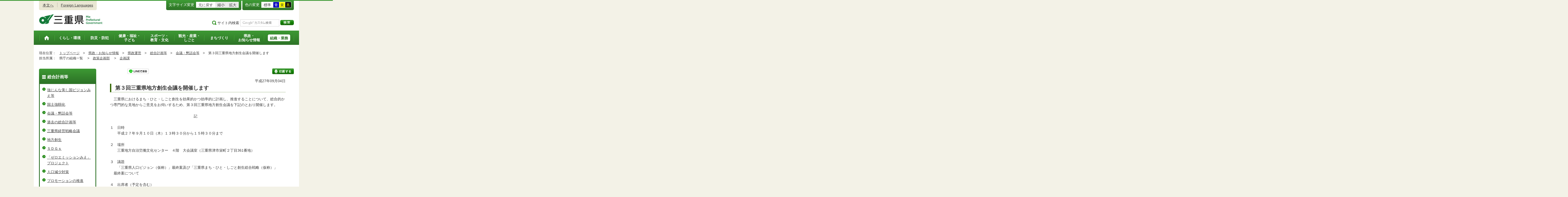

--- FILE ---
content_type: application/javascript
request_url: https://www.pref.mie.lg.jp/_Incapsula_Resource?SWJIYLWA=719d34d31c8e3a6e6fffd425f7e032f3&ns=2&cb=867916458
body_size: 20060
content:
var _0x521f=['\x47\x78\x37\x44\x6b\x47\x6f\x66\x77\x72\x48\x44\x6b\x77\x3d\x3d','\x77\x36\x44\x44\x72\x51\x63\x34\x77\x36\x33\x44\x71\x63\x4f\x45\x77\x72\x58\x44\x6d\x46\x42\x6b\x77\x71\x6f\x50\x4d\x67\x3d\x3d','\x44\x47\x70\x78\x77\x34\x4d\x68\x4f\x67\x3d\x3d','\x57\x41\x2f\x43\x6c\x44\x33\x43\x72\x73\x4f\x36\x47\x41\x3d\x3d','\x44\x6e\x35\x33\x77\x35\x49\x30\x4a\x51\x6f\x37\x63\x73\x4f\x67\x61\x47\x48\x44\x72\x48\x67\x3d','\x77\x37\x4c\x43\x75\x69\x30\x70\x77\x71\x66\x44\x76\x4d\x4f\x30','\x4f\x68\x63\x35\x41\x52\x50\x44\x6b\x73\x4b\x37\x4a\x38\x4b\x6b\x77\x35\x59\x6a','\x63\x48\x4c\x44\x72\x63\x4f\x37\x77\x37\x62\x44\x76\x77\x3d\x3d','\x57\x41\x2f\x43\x6c\x44\x33\x43\x72\x73\x4f\x36\x47\x4d\x4b\x59\x45\x53\x6f\x56\x49\x54\x55\x3d','\x77\x6f\x54\x43\x6a\x51\x68\x4b\x4a\x45\x4d\x3d','\x77\x36\x50\x43\x71\x68\x34\x4e\x52\x63\x4b\x6a\x77\x6f\x68\x54\x59\x68\x45\x69\x4e\x54\x74\x45\x59\x32\x2f\x43\x68\x63\x4f\x55','\x65\x38\x4f\x68\x66\x67\x3d\x3d','\x43\x6c\x72\x44\x6a\x52\x68\x54\x52\x73\x4f\x47\x64\x63\x4b\x50\x77\x36\x66\x44\x6a\x38\x4b\x47\x77\x6f\x6a\x43\x67\x33\x5a\x55\x77\x36\x77\x3d','\x48\x47\x51\x32\x43\x73\x4f\x68','\x77\x71\x62\x43\x6a\x4d\x4f\x58\x77\x36\x6e\x43\x67\x31\x49\x36\x58\x6b\x66\x43\x67\x79\x76\x43\x67\x73\x4b\x57\x4a\x52\x66\x43\x74\x63\x4b\x64\x77\x72\x51\x3d','\x77\x6f\x4c\x43\x68\x52\x52\x36\x50\x46\x48\x44\x76\x4d\x4b\x41','\x54\x38\x4f\x42\x52\x67\x72\x44\x6d\x52\x58\x43\x73\x47\x63\x76\x48\x6c\x46\x4c\x4a\x63\x4f\x54\x77\x70\x6f\x3d','\x4f\x38\x4f\x54\x55\x6c\x68\x37\x61\x77\x3d\x3d','\x77\x72\x7a\x43\x6b\x54\x56\x5a\x46\x41\x3d\x3d','\x43\x38\x4f\x54\x45\x73\x4f\x50\x77\x6f\x74\x4f\x62\x68\x64\x4b\x77\x35\x67\x77\x46\x78\x7a\x43\x75\x32\x50\x43\x72\x4d\x4b\x79\x77\x72\x48\x43\x6e\x77\x55\x3d','\x42\x52\x45\x4e\x5a\x63\x4f\x77\x4a\x77\x3d\x3d','\x77\x36\x6f\x73\x46\x4d\x4b\x4f\x77\x37\x76\x43\x6f\x67\x44\x43\x6a\x57\x48\x43\x6f\x41\x3d\x3d','\x77\x72\x54\x44\x6b\x4d\x4f\x78\x77\x6f\x37\x44\x68\x4d\x4b\x45\x64\x52\x6a\x44\x6e\x42\x50\x44\x69\x63\x4f\x6f\x77\x72\x6a\x44\x72\x56\x6a\x44\x6d\x4d\x4f\x50\x61\x43\x6e\x44\x6f\x53\x58\x44\x6d\x4d\x4f\x73','\x77\x72\x37\x43\x6a\x4d\x4f\x4e\x77\x37\x58\x43\x67\x51\x3d\x3d','\x45\x4d\x4f\x6c\x77\x35\x73\x3d','\x52\x67\x76\x43\x69\x79\x2f\x43\x73\x73\x4f\x70\x47\x73\x4f\x56','\x77\x35\x51\x6c\x77\x36\x5a\x59\x77\x72\x34\x39\x77\x6f\x6c\x4b\x58\x73\x4f\x42\x77\x70\x74\x47\x63\x38\x4b\x51\x4c\x78\x44\x44\x70\x4d\x4b\x79\x77\x36\x42\x31\x77\x71\x6b\x48\x77\x35\x6b\x6b\x64\x4d\x4f\x6d','\x77\x34\x63\x73\x45\x57\x5a\x4f','\x61\x48\x67\x77\x77\x71\x77\x39\x77\x37\x63\x69','\x49\x73\x4f\x58\x57\x6b\x51\x3d','\x45\x30\x62\x44\x6a\x68\x35\x5a\x51\x38\x4b\x70','\x77\x36\x6a\x43\x6f\x78\x38\x49\x55\x4d\x4b\x6e','\x77\x37\x58\x43\x6f\x53\x77\x75\x77\x71\x33\x44\x75\x4d\x4b\x70\x77\x37\x30\x6e\x77\x72\x35\x59\x77\x36\x6a\x44\x75\x6b\x52\x2f\x77\x37\x44\x44\x76\x55\x33\x43\x70\x38\x4f\x76','\x63\x47\x77\x78\x77\x72\x73\x39','\x77\x35\x33\x44\x67\x43\x59\x3d','\x77\x6f\x6c\x37\x77\x71\x66\x43\x68\x38\x4b\x6a\x53\x4d\x4b\x74\x53\x73\x4f\x6b\x77\x35\x55\x3d','\x50\x73\x4f\x62\x54\x56\x4e\x42\x77\x36\x52\x67\x77\x71\x37\x43\x67\x4d\x4b\x53\x77\x71\x4d\x6c\x45\x63\x4b\x37\x47\x6b\x44\x43\x76\x73\x4f\x79\x77\x72\x48\x43\x74\x4d\x4f\x2b','\x47\x73\x4b\x65\x53\x38\x4b\x69\x4f\x67\x3d\x3d','\x77\x36\x48\x43\x75\x30\x6b\x3d','\x42\x58\x41\x75\x47\x73\x4f\x32\x46\x67\x55\x34\x77\x6f\x5a\x42\x77\x37\x45\x3d','\x77\x34\x59\x6b\x45\x33\x64\x45\x77\x72\x7a\x43\x70\x4d\x4f\x6d\x77\x71\x37\x44\x76\x47\x6c\x45\x77\x6f\x4c\x43\x72\x38\x4f\x49\x77\x37\x37\x43\x67\x32\x66\x44\x69\x67\x6f\x70\x56\x78\x37\x43\x6d\x4d\x4b\x57\x46\x4d\x4b\x53\x49\x77\x3d\x3d','\x77\x35\x58\x43\x72\x53\x41\x4e\x77\x6f\x37\x44\x6e\x63\x4f\x69\x77\x37\x77\x32\x77\x71\x39\x50\x77\x37\x50\x44\x67\x30\x70\x59\x77\x36\x76\x44\x75\x77\x54\x44\x76\x38\x4b\x6e\x77\x35\x30\x3d','\x77\x70\x73\x32\x77\x36\x46\x38\x77\x37\x66\x44\x68\x6d\x39\x38\x46\x63\x4b\x31\x77\x37\x2f\x44\x68\x79\x41\x51\x77\x37\x70\x54\x61\x38\x4f\x4c\x58\x38\x4b\x51\x77\x34\x63\x75\x77\x6f\x31\x31\x77\x70\x74\x39\x77\x6f\x76\x43\x6c\x58\x73\x3d','\x77\x36\x48\x43\x70\x79\x77\x35\x77\x72\x62\x44\x76\x63\x4f\x79\x77\x37\x45\x6d\x77\x71\x56\x50','\x77\x37\x37\x43\x76\x6c\x66\x44\x76\x48\x73\x64\x77\x70\x54\x44\x74\x51\x3d\x3d','\x50\x31\x7a\x44\x6a\x42\x42\x5a\x55\x4d\x4b\x47\x4b\x63\x4b\x55\x77\x34\x33\x44\x69\x38\x4b\x52\x77\x6f\x37\x43\x69\x7a\x45\x4d\x77\x72\x66\x43\x6e\x63\x4b\x6b\x77\x6f\x4a\x61\x77\x71\x48\x43\x69\x41\x64\x49\x77\x35\x72\x43\x68\x63\x4f\x46\x42\x38\x4b\x47\x54\x58\x4c\x43\x75\x63\x4b\x6a\x46\x63\x4b\x64\x77\x36\x67\x75\x77\x71\x2f\x43\x6d\x73\x4f\x52\x59\x56\x42\x74\x65\x4d\x4b\x46\x56\x63\x4f\x54\x77\x34\x6c\x43\x77\x72\x56\x52\x77\x71\x6c\x65\x48\x54\x77\x64\x50\x53\x49\x41\x77\x6f\x64\x32\x64\x73\x4f\x63\x4c\x73\x4b\x55\x77\x71\x4d\x67\x66\x38\x4f\x4f\x77\x34\x42\x45\x62\x63\x4b\x50\x4b\x44\x55\x6b\x77\x35\x54\x43\x6d\x77\x54\x43\x6b\x4d\x4b\x76\x77\x6f\x52\x32','\x55\x48\x52\x48\x4f\x52\x38\x3d','\x77\x35\x44\x43\x70\x4d\x4f\x6c','\x77\x34\x6a\x43\x73\x42\x41\x3d','\x45\x4d\x4f\x63\x41\x4d\x4f\x44\x77\x6f\x70\x47\x64\x42\x31\x63','\x50\x38\x4f\x58\x55\x55\x52\x48\x77\x37\x77\x67\x77\x72\x49\x3d','\x58\x41\x2f\x43\x6c\x7a\x76\x43\x72\x73\x4f\x6e\x45\x38\x4f\x44','\x77\x35\x48\x43\x6f\x63\x4f\x50\x77\x37\x30\x3d','\x54\x67\x58\x43\x68\x6a\x33\x43\x71\x73\x4f\x74\x45\x38\x4f\x45\x47\x43\x67\x4a\x5a\x57\x6c\x43\x5a\x6e\x76\x43\x75\x30\x48\x44\x68\x4d\x4b\x67\x77\x37\x77\x3d','\x77\x72\x73\x46\x77\x34\x62\x43\x75\x63\x4f\x66','\x4a\x38\x4f\x6e\x77\x70\x31\x56\x4c\x38\x4f\x75\x77\x71\x45\x71\x77\x37\x6e\x43\x6a\x54\x68\x68','\x4b\x38\x4b\x63\x61\x38\x4f\x4a\x41\x4d\x4f\x65\x4d\x51\x64\x5a\x77\x37\x30\x43\x77\x6f\x37\x44\x67\x73\x4f\x66\x66\x73\x4b\x7a\x4b\x73\x4f\x7a\x58\x46\x56\x42\x77\x35\x49\x3d','\x77\x71\x34\x49\x46\x69\x59\x4c','\x52\x6e\x72\x44\x69\x4d\x4b\x73\x5a\x46\x72\x43\x6f\x4d\x4b\x75','\x4d\x4d\x4f\x4b\x54\x55\x4a\x6f\x65\x57\x6f\x33\x77\x6f\x6e\x44\x6c\x7a\x48\x43\x72\x63\x4b\x6a\x46\x73\x4f\x65\x43\x73\x4f\x4d\x49\x31\x64\x32\x77\x6f\x6e\x44\x6e\x79\x6f\x55','\x77\x71\x7a\x44\x6b\x4d\x4f\x72\x77\x70\x4c\x44\x68\x67\x3d\x3d','\x4a\x6e\x44\x44\x6a\x57\x6c\x51\x77\x70\x33\x43\x76\x4d\x4f\x4b\x49\x73\x4f\x53','\x48\x77\x2f\x44\x6c\x67\x3d\x3d','\x54\x42\x2f\x43\x69\x79\x76\x43\x73\x38\x4f\x68\x45\x73\x4f\x65','\x4d\x38\x4b\x4a\x77\x37\x74\x6f\x77\x72\x49\x70\x77\x72\x33\x43\x6c\x63\x4b\x52\x77\x34\x64\x76\x45\x41\x3d\x3d','\x4b\x4d\x4f\x4b\x56\x31\x35\x71','\x50\x63\x4f\x4e\x77\x37\x45\x30\x77\x37\x63\x3d','\x4f\x73\x4f\x52\x55\x56\x4a\x4c\x77\x37\x31\x67\x77\x71\x6e\x43\x6b\x4d\x4b\x50\x77\x71\x45\x2f\x4c\x51\x3d\x3d','\x77\x37\x48\x44\x6f\x41\x51\x76\x77\x36\x6b\x3d','\x51\x67\x2f\x43\x6a\x43\x2f\x43\x72\x38\x4f\x38','\x77\x37\x76\x43\x6d\x38\x4f\x32\x77\x34\x58\x44\x67\x67\x3d\x3d','\x44\x32\x59\x6b\x59\x63\x4f\x68\x42\x67\x3d\x3d','\x51\x33\x70\x4b\x50\x42\x4e\x41\x4f\x52\x64\x4d\x59\x69\x58\x43\x6d\x6b\x58\x44\x69\x6b\x6e\x44\x6a\x67\x3d\x3d','\x4a\x63\x4b\x53\x77\x36\x42\x2b\x77\x71\x4d\x30','\x4f\x38\x4f\x45\x57\x6c\x74\x6d\x52\x33\x73\x67\x77\x6f\x2f\x43\x73\x44\x7a\x43\x74\x4d\x4b\x69\x45\x38\x4f\x65','\x4b\x38\x4b\x53\x59\x38\x4f\x57\x57\x73\x4f\x5a','\x56\x33\x72\x44\x6a\x4d\x4b\x39\x64\x48\x48\x43\x76\x4d\x4b\x6d\x77\x70\x72\x43\x70\x69\x41\x49\x77\x36\x66\x44\x68\x73\x4f\x36\x48\x73\x4f\x6e\x43\x73\x4f\x47\x77\x36\x44\x43\x6d\x38\x4b\x41','\x59\x33\x55\x30\x77\x72\x30\x73\x77\x37\x59\x3d','\x77\x36\x77\x75\x77\x36\x4a\x5a\x77\x72\x49\x2b\x77\x6f\x6c\x70\x63\x73\x4f\x38\x77\x71\x77\x72\x53\x73\x4b\x6d\x41\x6a\x6a\x44\x69\x73\x4b\x57\x77\x70\x6f\x3d','\x77\x36\x77\x76\x77\x72\x48\x44\x68\x78\x48\x44\x73\x51\x3d\x3d','\x44\x56\x62\x44\x70\x30\x4e\x77\x77\x72\x44\x43\x6c\x38\x4f\x67\x41\x63\x4f\x39\x4c\x4d\x4f\x42','\x49\x4d\x4f\x37\x77\x71\x6e\x43\x6c\x47\x7a\x44\x6b\x38\x4f\x37\x46\x63\x4b\x4a\x77\x6f\x37\x44\x6a\x73\x4b\x6b\x77\x72\x7a\x44\x71\x73\x4b\x76\x49\x4d\x4f\x32\x77\x72\x67\x30\x63\x77\x37\x44\x74\x45\x42\x72\x77\x35\x58\x43\x6f\x73\x4f\x2b\x43\x38\x4b\x76','\x77\x34\x6b\x6b\x49\x38\x4f\x37\x77\x71\x77\x3d','\x77\x72\x58\x43\x68\x51\x30\x3d','\x41\x63\x4b\x57\x53\x73\x4b\x79\x43\x38\x4b\x73\x77\x35\x6e\x44\x73\x4d\x4b\x6a','\x77\x71\x4d\x46\x77\x35\x7a\x43\x70\x63\x4f\x64\x45\x4d\x4f\x68\x77\x71\x54\x44\x6a\x73\x4f\x52\x77\x71\x64\x4f\x4d\x46\x63\x77\x43\x4d\x4f\x54\x77\x70\x4a\x74\x77\x37\x31\x6e\x44\x7a\x4c\x44\x76\x4d\x4b\x4d\x4d\x56\x34\x3d','\x77\x34\x6e\x43\x72\x38\x4f\x48\x77\x36\x33\x44\x68\x51\x3d\x3d','\x45\x41\x55\x52\x63\x63\x4f\x74\x4f\x6d\x49\x3d','\x55\x58\x78\x46\x4b\x42\x56\x6f\x51\x52\x56\x53\x5a\x43\x48\x43\x67\x6e\x33\x44\x74\x6b\x6a\x44\x6c\x46\x30\x3d','\x77\x36\x44\x44\x72\x51\x63\x34\x77\x36\x33\x44\x71\x63\x4b\x2b\x77\x71\x2f\x44\x6c\x46\x49\x3d','\x4d\x4d\x4b\x4c\x77\x37\x44\x44\x75\x38\x4b\x74\x4b\x73\x4b\x79\x77\x35\x6e\x43\x74\x38\x4f\x55\x77\x72\x6e\x44\x76\x63\x4b\x69\x4a\x63\x4f\x66\x58\x69\x30\x72\x47\x4d\x4b\x4c\x43\x52\x76\x43\x70\x63\x4f\x6a\x44\x78\x73\x2f\x59\x53\x4c\x43\x72\x58\x6f\x2f\x45\x73\x4f\x39\x63\x52\x72\x43\x74\x41\x41\x62','\x4b\x38\x4b\x5a\x77\x36\x50\x44\x6f\x4d\x4b\x4c\x4c\x4d\x4b\x6a\x77\x35\x6a\x43\x73\x63\x4b\x2b\x77\x71\x33\x44\x75\x73\x4b\x6d','\x77\x36\x44\x43\x75\x69\x4d\x6b\x77\x71\x62\x44\x76\x41\x3d\x3d','\x5a\x48\x38\x38\x77\x71\x41\x38','\x77\x72\x33\x43\x67\x79\x42\x41\x42\x73\x4b\x50\x62\x38\x4f\x49\x77\x70\x7a\x43\x70\x63\x4b\x44\x43\x6a\x4e\x71\x44\x46\x72\x43\x70\x43\x59\x68\x42\x6d\x48\x43\x6f\x52\x56\x39\x77\x36\x46\x58\x57\x38\x4f\x41\x77\x70\x72\x44\x68\x38\x4b\x30\x45\x78\x58\x43\x69\x4d\x4b\x36\x77\x35\x44\x44\x68\x67\x63\x6f','\x77\x34\x51\x2b\x47\x47\x46\x71\x77\x71\x7a\x44\x72\x38\x4f\x66\x77\x72\x2f\x44\x6d\x6b\x39\x38\x77\x72\x45\x3d','\x5a\x48\x38\x38\x77\x71\x41\x38\x77\x37\x59\x3d','\x77\x37\x6b\x31\x77\x36\x31\x54\x77\x72\x6b\x3d','\x49\x4d\x4f\x37\x77\x71\x6e\x43\x6c\x47\x7a\x44\x6b\x38\x4f\x37\x46\x63\x4b\x4a\x77\x6f\x37\x44\x6c\x73\x4b\x2b\x77\x72\x54\x44\x76\x63\x4b\x36\x50\x73\x4f\x6a\x77\x72\x4d\x7a\x47\x51\x50\x44\x70\x55\x38\x69\x77\x34\x50\x43\x75\x4d\x4b\x69\x57\x4d\x4f\x35\x77\x70\x41\x4b\x77\x70\x6e\x43\x6c\x73\x4f\x41\x77\x37\x67\x62\x51\x63\x4b\x6b\x46\x51\x3d\x3d','\x47\x41\x45\x2b\x4d\x69\x48\x44\x68\x73\x4b\x37\x4a\x4d\x4b\x79\x77\x37\x34\x37\x77\x71\x38\x69','\x44\x77\x6e\x44\x67\x33\x63\x53\x77\x71\x30\x3d','\x61\x6b\x50\x43\x68\x47\x62\x44\x70\x77\x3d\x3d','\x41\x78\x4d\x74\x4b\x51\x66\x44\x67\x4d\x4b\x71\x4a\x63\x4b\x30\x77\x70\x51\x71\x77\x72\x63\x32\x61\x73\x4f\x72\x44\x4d\x4b\x5a\x77\x35\x48\x44\x6c\x45\x76\x44\x6c\x6c\x56\x39\x77\x71\x46\x76\x42\x41\x68\x44\x77\x34\x55\x32\x77\x36\x54\x43\x75\x30\x73\x48\x77\x35\x42\x53\x77\x71\x68\x6d\x65\x63\x4b\x4b\x77\x72\x5a\x73\x77\x6f\x72\x43\x6a\x4d\x4b\x73\x57\x67\x3d\x3d','\x77\x72\x30\x52\x45\x79\x41\x61\x77\x37\x4d\x3d','\x77\x37\x6b\x76\x44\x38\x4b\x48\x77\x37\x66\x43\x72\x77\x63\x3d','\x77\x71\x74\x6e\x77\x72\x44\x43\x6b\x4d\x4b\x2b\x62\x4d\x4b\x72\x53\x4d\x4f\x6b\x77\x70\x33\x44\x74\x73\x4f\x46\x77\x70\x6a\x44\x67\x73\x4b\x30\x77\x37\x46\x79\x5a\x58\x62\x44\x6a\x38\x4b\x68\x77\x72\x48\x44\x76\x4d\x4f\x50\x63\x51\x3d\x3d','\x44\x67\x67\x53\x66\x38\x4f\x6a\x4e\x57\x58\x43\x75\x38\x4f\x4c\x77\x35\x67\x53\x43\x54\x4a\x30\x43\x51\x3d\x3d','\x4c\x38\x4f\x63\x77\x37\x77\x7a\x77\x36\x73\x31','\x64\x33\x6a\x44\x70\x63\x4f\x2b\x77\x36\x63\x3d','\x77\x72\x64\x7a\x77\x6f\x51\x33\x51\x73\x4b\x34\x77\x35\x58\x43\x6c\x53\x56\x45\x77\x72\x34\x48\x77\x6f\x63\x61\x77\x34\x54\x43\x69\x73\x4b\x63\x4a\x6c\x37\x43\x70\x38\x4f\x6c\x77\x6f\x6c\x2b\x58\x73\x4f\x4f\x77\x72\x62\x43\x69\x6e\x6b\x55\x54\x77\x3d\x3d','\x59\x32\x76\x44\x71\x4d\x4f\x39\x77\x36\x63\x3d','\x55\x63\x4f\x56\x59\x38\x4b\x59\x77\x36\x2f\x43\x6f\x51\x6c\x46\x77\x37\x55\x71\x61\x45\x33\x44\x68\x77\x3d\x3d','\x58\x33\x72\x44\x75\x63\x4b\x78\x65\x6c\x59\x3d','\x41\x4d\x4b\x78\x55\x73\x4b\x74\x56\x63\x4b\x70\x4e\x73\x4b\x4e\x77\x70\x6f\x61\x77\x71\x51\x54\x77\x37\x6b\x44\x77\x72\x72\x44\x69\x57\x33\x44\x6f\x58\x62\x44\x68\x63\x4b\x34\x77\x37\x76\x43\x76\x63\x4b\x64\x77\x34\x48\x44\x6c\x41\x73\x35\x77\x37\x76\x43\x6f\x6a\x33\x43\x74\x67\x3d\x3d','\x48\x32\x30\x6f\x59\x4d\x4f\x55\x45\x6a\x4c\x44\x73\x79\x31\x70\x4c\x63\x4b\x4b\x45\x41\x3d\x3d','\x77\x37\x6b\x76\x47\x38\x4b\x55\x77\x37\x6a\x43\x72\x67\x62\x43\x69\x51\x3d\x3d','\x53\x6e\x70\x4d','\x4c\x38\x4b\x41\x77\x34\x63\x3d','\x44\x77\x59\x30\x49\x51\x3d\x3d','\x77\x37\x7a\x43\x67\x4d\x4f\x34\x77\x35\x51\x3d','\x77\x6f\x74\x37\x77\x72\x41\x3d','\x55\x73\x4b\x55\x59\x73\x4f\x65\x77\x70\x6a\x44\x74\x6c\x34\x54\x77\x72\x51\x4d\x61\x41\x7a\x44\x67\x6e\x6e\x44\x6e\x79\x58\x43\x73\x57\x44\x43\x6a\x38\x4b\x6a\x44\x38\x4f\x41\x59\x4d\x4f\x48\x77\x34\x6b\x47\x4d\x4d\x4b\x31\x77\x36\x5a\x50\x77\x37\x39\x46\x77\x71\x35\x48\x77\x36\x7a\x43\x6f\x63\x4f\x74\x77\x70\x41\x42\x45\x73\x4b\x46\x4e\x63\x4f\x59\x77\x36\x62\x43\x6a\x41\x54\x44\x6f\x4d\x4b\x69\x77\x37\x58\x44\x6a\x73\x4f\x31\x77\x37\x33\x44\x6e\x47\x42\x32\x77\x35\x35\x77\x77\x6f\x58\x44\x74\x6e\x5a\x4a\x4c\x6c\x6e\x43\x68\x38\x4b\x35','\x77\x71\x6c\x6e\x77\x6f\x45\x32','\x4e\x46\x7a\x44\x73\x67\x3d\x3d','\x47\x30\x59\x4c','\x4f\x4d\x4f\x78\x63\x67\x3d\x3d','\x51\x77\x59\x30\x45\x78\x54\x44\x6b\x38\x4b\x33\x4a\x4d\x4b\x68\x77\x70\x4a\x7a','\x58\x67\x58\x43\x74\x6a\x7a\x43\x74\x63\x4f\x68\x45\x38\x4f\x58','\x77\x71\x67\x63\x43\x54\x73\x3d','\x49\x63\x4f\x77\x77\x70\x45\x3d','\x61\x30\x50\x43\x67\x47\x6e\x44\x74\x38\x4f\x79\x77\x37\x4c\x44\x69\x38\x4b\x66\x77\x6f\x2f\x44\x72\x38\x4b\x6c\x51\x51\x3d\x3d','\x51\x77\x66\x43\x67\x67\x3d\x3d','\x77\x70\x56\x38\x77\x72\x41\x3d','\x47\x46\x46\x4a','\x77\x71\x58\x43\x6a\x6b\x33\x44\x70\x6d\x6f\x56\x77\x6f\x72\x44\x6f\x52\x42\x32\x52\x38\x4b\x2f\x56\x44\x62\x43\x6f\x4d\x4f\x72\x44\x38\x4b\x50\x55\x68\x4a\x70\x77\x37\x6c\x35\x44\x38\x4f\x33\x66\x4d\x4f\x78\x45\x7a\x4e\x39\x45\x43\x2f\x43\x74\x4d\x4f\x39','\x49\x42\x72\x44\x6c\x6e\x45\x3d','\x46\x38\x4f\x54\x43\x73\x4f\x43\x77\x6f\x4e\x43','\x77\x36\x66\x43\x74\x42\x51\x4f\x55\x4d\x4b\x71\x77\x70\x6c\x58\x62\x67\x39\x36\x5a\x69\x67\x3d','\x4c\x48\x4c\x44\x68\x41\x3d\x3d','\x77\x70\x4c\x43\x68\x77\x49\x3d','\x4d\x73\x4f\x4c\x77\x71\x38\x3d','\x44\x73\x4f\x2f\x65\x51\x33\x44\x6e\x52\x58\x43\x74\x48\x73\x6f\x58\x46\x39\x6e\x46\x4d\x4f\x47\x77\x70\x7a\x43\x71\x63\x4f\x45\x50\x6d\x58\x44\x6e\x42\x67\x47\x47\x38\x4b\x6b\x44\x69\x58\x43\x73\x63\x4f\x65\x4f\x56\x4c\x44\x67\x52\x59\x76\x77\x71\x30\x3d','\x77\x72\x48\x43\x6c\x6a\x6c\x49','\x77\x72\x55\x4d\x43\x53\x41\x50\x77\x36\x66\x43\x6a\x41\x3d\x3d','\x77\x37\x63\x6f\x77\x36\x73\x3d','\x4d\x6e\x62\x44\x6a\x57\x4e\x61\x77\x6f\x6b\x3d','\x77\x72\x37\x44\x6e\x73\x4f\x6b\x77\x70\x4c\x44\x6a\x73\x4b\x41\x62\x77\x4d\x3d','\x43\x63\x4f\x47\x4c\x51\x3d\x3d','\x4c\x63\x4b\x46\x5a\x4d\x4f\x57\x51\x63\x4f\x47\x4f\x77\x3d\x3d','\x77\x71\x2f\x44\x6e\x38\x4f\x6a\x77\x6f\x4c\x44\x68\x63\x4b\x4d\x62\x78\x4c\x44\x69\x67\x3d\x3d','\x77\x72\x70\x39\x77\x70\x77\x74\x53\x73\x4b\x31\x77\x34\x51\x3d','\x4d\x73\x4f\x45\x58\x41\x3d\x3d','\x77\x6f\x68\x76\x77\x71\x58\x43\x69\x38\x4b\x32\x66\x73\x4b\x77\x51\x63\x4f\x69','\x56\x63\x4b\x42\x66\x63\x4b\x71\x50\x41\x48\x43\x72\x63\x4f\x33\x77\x6f\x37\x44\x6e\x46\x4e\x54\x77\x36\x54\x44\x74\x4d\x4b\x68\x77\x37\x73\x30\x55\x41\x3d\x3d','\x64\x6e\x54\x44\x72\x38\x4b\x39','\x77\x35\x67\x67\x4f\x38\x4f\x61\x77\x71\x44\x44\x70\x43\x38\x3d','\x58\x32\x4a\x2f\x62\x73\x4b\x69\x43\x57\x48\x44\x6f\x57\x70\x52\x66\x63\x4b\x43\x52\x63\x4f\x53\x49\x51\x3d\x3d','\x50\x63\x4b\x61\x5a\x73\x4f\x4d\x57\x67\x3d\x3d','\x44\x38\x4b\x7a\x77\x36\x63\x3d','\x46\x32\x6b\x59\x4d\x45\x39\x6a\x58\x51\x34\x47\x64\x33\x50\x43\x6e\x79\x66\x44\x6e\x68\x54\x44\x67\x52\x6b\x3d','\x77\x72\x34\x55\x77\x34\x62\x43\x70\x63\x4f\x4f','\x53\x51\x4c\x43\x68\x44\x72\x43\x68\x73\x4f\x38','\x4a\x53\x4c\x44\x75\x67\x3d\x3d','\x77\x6f\x55\x4a\x77\x37\x30\x3d','\x44\x68\x50\x44\x67\x32\x73\x31\x77\x72\x48\x44\x6d\x57\x42\x5a\x77\x36\x59\x3d','\x77\x35\x58\x43\x6a\x42\x73\x3d','\x4c\x63\x4f\x79\x77\x72\x37\x43\x6a\x30\x72\x44\x68\x67\x3d\x3d','\x4e\x4d\x4f\x68\x57\x51\x3d\x3d','\x77\x6f\x4c\x43\x6e\x51\x42\x4c\x45\x55\x51\x3d','\x77\x6f\x76\x44\x74\x4d\x4f\x47','\x4a\x38\x4b\x38\x65\x41\x3d\x3d','\x77\x36\x72\x43\x6b\x68\x59\x3d','\x42\x43\x33\x44\x6b\x41\x3d\x3d','\x77\x36\x6f\x72\x47\x38\x4b\x53\x77\x35\x2f\x43\x74\x51\x3d\x3d','\x77\x37\x76\x43\x75\x73\x4f\x75','\x41\x4d\x4f\x32\x77\x36\x45\x3d','\x50\x63\x4b\x43\x77\x36\x66\x44\x6f\x4d\x4b\x4c\x50\x77\x3d\x3d','\x41\x6b\x51\x5a','\x77\x6f\x38\x33\x77\x36\x35\x71\x77\x35\x6e\x44\x68\x51\x3d\x3d','\x77\x34\x34\x7a\x77\x70\x34\x3d','\x4a\x6e\x66\x44\x67\x6e\x56\x30\x77\x6f\x6f\x3d','\x4f\x30\x41\x62','\x4e\x38\x4f\x35\x4b\x51\x3d\x3d','\x66\x48\x77\x5a','\x53\x38\x4f\x54\x58\x41\x3d\x3d','\x62\x46\x76\x43\x6c\x67\x3d\x3d','\x77\x34\x66\x43\x69\x78\x35\x4d\x5a\x79\x44\x43\x6c\x73\x4b\x74\x44\x63\x4f\x6d','\x77\x36\x66\x43\x72\x68\x41\x64\x5a\x63\x4b\x37','\x4c\x58\x33\x44\x73\x77\x3d\x3d','\x56\x6e\x2f\x44\x71\x41\x3d\x3d','\x66\x46\x52\x6e','\x77\x36\x30\x70\x43\x51\x3d\x3d','\x49\x4d\x4f\x67\x77\x70\x39\x53\x41\x38\x4f\x2f','\x59\x32\x58\x43\x71\x41\x3d\x3d','\x4a\x6e\x66\x44\x67\x6e\x56\x32\x77\x70\x48\x43\x72\x4d\x4f\x47\x44\x4d\x4f\x49','\x61\x79\x6a\x43\x70\x67\x7a\x43\x67\x73\x4f\x4f\x4f\x73\x4f\x34\x66\x77\x59\x74\x53\x6c\x46\x68\x54\x45\x58\x43\x6e\x6c\x37\x44\x75\x4d\x4b\x51\x77\x34\x77\x6b\x4f\x33\x78\x46\x56\x38\x4f\x57\x66\x7a\x37\x43\x72\x63\x4f\x30\x47\x58\x73\x69\x77\x37\x6f\x35\x77\x70\x4a\x6d\x49\x77\x54\x44\x75\x38\x4f\x46\x56\x53\x31\x6d\x65\x67\x41\x6d\x4a\x63\x4b\x44\x51\x73\x4f\x71\x77\x36\x6b\x33\x41\x38\x4f\x68\x54\x33\x4a\x43\x52\x4d\x4b\x2b\x61\x38\x4f\x74\x66\x41\x3d\x3d','\x41\x73\x4b\x31\x53\x73\x4b\x6a\x52\x73\x4b\x67','\x4f\x56\x52\x4f','\x4c\x56\x59\x61','\x77\x72\x2f\x43\x72\x54\x66\x44\x74\x44\x73\x49\x77\x34\x76\x44\x72\x6c\x46\x6d\x46\x67\x3d\x3d','\x51\x38\x4b\x66\x63\x73\x4b\x73\x4c\x41\x3d\x3d','\x4e\x44\x62\x44\x71\x77\x3d\x3d','\x58\x4d\x4b\x4b\x63\x4d\x4b\x69\x4c\x41\x77\x3d','\x77\x37\x48\x43\x76\x53\x41\x35\x77\x72\x62\x44\x76\x51\x3d\x3d','\x77\x72\x45\x48\x48\x6a\x59\x57\x77\x34\x2f\x43\x6a\x77\x3d\x3d','\x48\x63\x4b\x6c\x52\x73\x4b\x33\x52\x73\x4b\x36','\x62\x32\x4d\x35\x77\x71\x73\x67\x77\x34\x6f\x46','\x77\x35\x30\x6f\x45\x33\x52\x66\x77\x71\x4d\x3d','\x52\x4d\x4b\x4b\x62\x63\x4b\x78','\x77\x6f\x56\x68\x77\x72\x7a\x43\x69\x63\x4b\x34\x65\x67\x3d\x3d','\x51\x57\x58\x44\x74\x38\x4b\x78\x59\x67\x3d\x3d','\x47\x38\x4f\x58\x52\x48\x4a\x57\x77\x36\x4d\x3d','\x50\x6a\x55\x58\x4b\x63\x4f\x74\x4f\x6e\x4c\x43\x74\x63\x4f\x4a\x77\x71\x6b\x44\x48\x69\x42\x64','\x77\x71\x74\x43\x77\x72\x30\x3d','\x77\x34\x58\x43\x74\x41\x4d\x4f\x58\x51\x3d\x3d','\x46\x79\x46\x58\x66\x67\x59\x76\x45\x30\x4d\x47\x64\x33\x44\x43\x6e\x79\x54\x44\x6e\x68\x48\x43\x6a\x6c\x4c\x44\x6e\x58\x72\x43\x71\x54\x70\x41\x41\x44\x59\x44\x77\x72\x37\x43\x6e\x6d\x63\x36\x51\x63\x4f\x68\x4c\x63\x4b\x7a\x77\x37\x74\x6d\x77\x6f\x62\x43\x6e\x6e\x6e\x43\x75\x6b\x46\x49\x64\x38\x4f\x45\x48\x58\x4c\x43\x68\x51\x3d\x3d','\x77\x34\x7a\x43\x76\x73\x4f\x48\x77\x37\x48\x44\x6c\x41\x3d\x3d','\x77\x34\x76\x43\x6f\x33\x62\x44\x71\x58\x41\x3d','\x44\x41\x77\x4b\x63\x63\x4f\x77\x50\x41\x3d\x3d','\x45\x38\x4f\x39\x77\x35\x34\x3d','\x42\x6e\x73\x6a\x64\x63\x4f\x68\x48\x51\x3d\x3d','\x77\x70\x76\x43\x70\x51\x49\x3d','\x77\x36\x72\x43\x68\x63\x4f\x7a','\x4a\x67\x55\x4c\x66\x38\x4b\x7a\x59\x7a\x72\x44\x72\x63\x4f\x63\x77\x35\x31\x62\x56\x43\x56\x6e\x52\x38\x4b\x4c\x53\x63\x4f\x66\x77\x71\x4e\x70\x66\x52\x4c\x44\x70\x77\x49\x35\x77\x35\x76\x44\x72\x6a\x67\x58\x77\x37\x6a\x44\x75\x47\x37\x44\x75\x4d\x4f\x62\x77\x71\x46\x37\x65\x43\x6a\x44\x72\x33\x73\x3d','\x47\x63\x4f\x69\x77\x72\x4d\x3d','\x77\x36\x41\x79\x4f\x41\x3d\x3d','\x77\x6f\x50\x43\x6a\x7a\x67\x3d','\x77\x37\x50\x43\x68\x46\x59\x3d','\x77\x34\x58\x43\x68\x31\x41\x3d','\x77\x71\x54\x43\x69\x4d\x4f\x50\x77\x36\x66\x43\x6b\x46\x73\x3d','\x48\x67\x37\x44\x67\x47\x6f\x43\x77\x71\x77\x3d','\x4b\x6d\x6b\x30\x77\x71\x6b\x39\x77\x37\x59\x58\x4d\x41\x3d\x3d','\x51\x51\x46\x6d','\x77\x71\x34\x66\x47\x41\x3d\x3d','\x48\x4d\x4f\x41\x77\x34\x59\x3d','\x77\x36\x62\x43\x74\x47\x72\x44\x72\x33\x30\x63','\x77\x71\x4e\x68\x77\x70\x63\x3d','\x49\x4d\x4f\x67\x77\x70\x39\x53\x41\x63\x4f\x6b\x77\x71\x73\x37\x77\x37\x58\x43\x6c\x67\x3d\x3d','\x51\x73\x4f\x49\x55\x52\x48\x44\x76\x52\x76\x43\x6f\x47\x30\x63\x52\x41\x3d\x3d','\x61\x32\x62\x44\x71\x41\x3d\x3d','\x4a\x63\x4f\x58\x54\x56\x42\x61\x77\x37\x73\x3d','\x77\x34\x55\x69\x4c\x6d\x64\x5a\x77\x71\x4c\x44\x70\x4d\x4f\x57','\x4b\x63\x4f\x6e\x77\x70\x64\x4f','\x52\x4d\x4f\x31\x61\x4d\x4f\x34\x77\x72\x44\x44\x67\x38\x4f\x70\x4f\x63\x4f\x61\x66\x73\x4f\x64\x48\x56\x66\x43\x6a\x38\x4f\x70\x77\x35\x2f\x44\x67\x7a\x6a\x43\x76\x7a\x58\x44\x6b\x63\x4f\x50\x64\x63\x4f\x52\x77\x34\x6c\x7a\x46\x45\x6f\x62\x77\x70\x5a\x2f\x58\x33\x76\x43\x69\x4d\x4f\x39\x77\x37\x37\x43\x73\x54\x33\x43\x75\x58\x67\x3d','\x77\x72\x6c\x52\x77\x6f\x7a\x43\x6c\x38\x4b\x6c\x63\x73\x4b\x79\x54\x51\x3d\x3d','\x77\x36\x73\x79\x77\x37\x39\x56','\x63\x38\x4f\x65\x61\x67\x3d\x3d','\x77\x72\x30\x4c\x77\x35\x6f\x3d','\x57\x6d\x44\x44\x74\x77\x3d\x3d','\x50\x4d\x4b\x2b\x77\x36\x4d\x3d','\x77\x6f\x70\x72\x77\x72\x33\x43\x68\x63\x4b\x6c\x64\x77\x3d\x3d','\x43\x6e\x70\x35\x77\x34\x49\x57\x4a\x6b\x41\x75\x51\x63\x4f\x37','\x4c\x4d\x4b\x39\x52\x41\x3d\x3d','\x77\x37\x76\x43\x6b\x63\x4b\x52\x77\x37\x7a\x44\x6b\x30\x39\x34\x54\x51\x54\x44\x6b\x58\x44\x43\x6a\x73\x4f\x52\x47\x6b\x37\x43\x71\x4d\x4f\x61','\x63\x6a\x6e\x44\x6b\x48\x6a\x43\x6f\x38\x4f\x48\x56\x73\x4b\x66\x51\x43\x6c\x4e\x4b\x57\x70\x37\x55\x57\x54\x44\x75\x44\x76\x43\x67\x4d\x4f\x39\x77\x71\x35\x46\x52\x78\x30\x72\x4f\x73\x4b\x63\x4a\x42\x54\x43\x69\x4d\x4f\x6a\x45\x33\x59\x34\x77\x37\x6b\x6c\x77\x6f\x38\x39\x66\x69\x51\x3d','\x4a\x38\x4b\x66\x51\x51\x3d\x3d','\x77\x37\x54\x44\x74\x41\x6f\x70\x77\x37\x6a\x44\x74\x77\x3d\x3d','\x43\x58\x45\x69\x65\x63\x4f\x38\x45\x41\x3d\x3d','\x4e\x73\x4f\x72\x77\x71\x6f\x3d','\x50\x53\x30\x74\x77\x71\x38\x73\x77\x36\x31\x65\x49\x67\x3d\x3d','\x4c\x58\x4e\x73\x77\x35\x55\x3d','\x77\x70\x56\x72\x77\x71\x66\x43\x74\x73\x4b\x34\x63\x73\x4b\x68','\x77\x34\x54\x43\x76\x69\x67\x3d','\x41\x73\x4f\x58\x45\x4d\x4f\x79\x77\x6f\x56\x43\x66\x77\x3d\x3d','\x77\x6f\x6e\x43\x76\x63\x4f\x67','\x4f\x73\x4f\x48\x77\x35\x6f\x3d','\x77\x36\x48\x43\x6b\x63\x4f\x69\x77\x70\x2f\x44\x6b\x38\x4b\x4d\x63\x78\x4c\x44\x6e\x51\x41\x3d','\x4d\x58\x44\x44\x70\x45\x70\x68\x77\x71\x33\x43\x76\x4d\x4f\x52\x4a\x4d\x4f\x53\x47\x41\x3d\x3d','\x77\x36\x7a\x43\x73\x48\x55\x3d','\x4e\x6d\x72\x44\x67\x58\x52\x42\x77\x6f\x77\x3d','\x4d\x58\x72\x44\x6d\x67\x3d\x3d','\x77\x36\x72\x43\x6d\x63\x4f\x4e','\x77\x71\x72\x43\x6e\x38\x4f\x4d','\x49\x4d\x4b\x67\x62\x41\x3d\x3d','\x51\x48\x6e\x43\x73\x41\x3d\x3d','\x4c\x38\x4b\x75\x51\x51\x3d\x3d','\x48\x69\x48\x44\x6c\x67\x3d\x3d','\x42\x47\x72\x44\x6b\x77\x3d\x3d','\x77\x6f\x33\x43\x6b\x41\x39\x65\x4a\x46\x67\x3d','\x77\x34\x6a\x43\x67\x6e\x30\x3d','\x59\x6c\x72\x44\x6b\x77\x3d\x3d','\x44\x68\x30\x31\x4d\x78\x54\x44\x6b\x38\x4b\x72\x4b\x63\x4b\x79\x77\x35\x55\x6f','\x49\x58\x72\x44\x67\x58\x4a\x53\x77\x70\x6e\x43\x72\x63\x4f\x52','\x51\x73\x4f\x50\x58\x68\x44\x44\x69\x67\x62\x43\x73\x57\x73\x70\x58\x30\x77\x3d','\x4f\x73\x4f\x4f\x57\x56\x35\x6f\x66\x33\x73\x71','\x77\x37\x62\x43\x68\x4d\x4f\x70','\x4d\x63\x4b\x41\x77\x34\x67\x3d','\x64\x73\x4b\x4a\x77\x71\x45\x3d','\x77\x71\x49\x32\x77\x36\x77\x3d','\x5a\x63\x4f\x42\x52\x41\x59\x3d','\x77\x34\x50\x43\x68\x67\x74\x71\x54\x53\x4c\x43\x6c\x77\x3d\x3d','\x44\x4d\x4f\x43\x65\x51\x3d\x3d','\x77\x72\x6b\x2f\x53\x38\x4f\x52\x77\x36\x4c\x44\x74\x67\x6a\x44\x6c\x6e\x4c\x44\x76\x63\x4f\x37\x77\x71\x33\x44\x6c\x77\x37\x44\x76\x67\x6a\x44\x67\x31\x62\x43\x71\x63\x4f\x39\x77\x71\x7a\x43\x6c\x43\x54\x44\x75\x57\x4e\x33\x77\x6f\x63\x73\x66\x73\x4f\x44\x77\x71\x67\x3d','\x77\x37\x59\x6d\x77\x37\x77\x3d','\x77\x70\x42\x6a\x77\x70\x41\x3d','\x77\x71\x54\x43\x6b\x44\x63\x3d','\x77\x34\x33\x43\x73\x32\x49\x3d','\x52\x30\x4d\x6c','\x77\x36\x4d\x34\x77\x72\x48\x44\x6d\x67\x3d\x3d','\x41\x48\x45\x6b\x66\x41\x3d\x3d','\x66\x73\x4b\x64\x54\x67\x3d\x3d','\x63\x38\x4f\x46\x59\x41\x3d\x3d','\x77\x36\x37\x43\x72\x53\x77\x74\x77\x72\x62\x44\x70\x77\x3d\x3d','\x77\x36\x55\x6d\x46\x4d\x4b\x48\x77\x36\x72\x43\x71\x51\x3d\x3d','\x77\x34\x38\x77\x50\x4d\x4f\x6d','\x53\x33\x52\x62','\x59\x63\x4f\x44\x55\x41\x3d\x3d','\x62\x47\x49\x30\x77\x71\x41\x3d','\x54\x4d\x4f\x42\x51\x41\x3d\x3d','\x53\x63\x4b\x2b\x77\x70\x73\x52','\x66\x47\x66\x44\x69\x77\x3d\x3d','\x77\x6f\x4e\x32\x77\x72\x72\x43\x6b\x63\x4b\x6c\x62\x41\x3d\x3d','\x48\x77\x67\x66','\x56\x63\x4b\x31\x77\x72\x55\x3d','\x43\x46\x33\x44\x68\x78\x6c\x61\x57\x4d\x4b\x47\x5a\x4d\x4b\x45','\x4b\x58\x72\x44\x6a\x57\x42\x42\x77\x70\x59\x3d','\x51\x33\x4a\x67','\x4e\x77\x6f\x43','\x66\x73\x4f\x38\x77\x6f\x78\x56\x4a\x77\x3d\x3d','\x54\x38\x4b\x30\x77\x70\x77\x59\x77\x72\x33\x44\x6a\x77\x3d\x3d','\x4a\x73\x4f\x76\x77\x72\x55\x3d','\x77\x6f\x54\x43\x67\x54\x41\x3d','\x56\x33\x67\x73\x66\x73\x4f\x6d\x45\x41\x3d\x3d','\x4a\x73\x4f\x42\x77\x37\x73\x6e\x77\x36\x73\x75','\x77\x35\x37\x43\x68\x52\x77\x3d','\x77\x36\x67\x6d\x4b\x51\x3d\x3d','\x77\x72\x72\x44\x70\x77\x6b\x32\x77\x37\x2f\x44\x6f\x41\x3d\x3d','\x77\x37\x38\x69\x46\x73\x4b\x56\x77\x37\x73\x3d','\x47\x73\x4b\x62\x59\x41\x3d\x3d','\x4e\x38\x4b\x65\x77\x37\x45\x3d','\x77\x37\x77\x35\x77\x72\x7a\x44\x6b\x51\x50\x44\x71\x38\x4b\x45\x77\x35\x54\x44\x75\x67\x3d\x3d','\x53\x6e\x42\x46\x4b\x77\x35\x33','\x57\x38\x4f\x47\x55\x77\x3d\x3d','\x77\x71\x50\x43\x67\x63\x4f\x35\x77\x35\x48\x44\x6a\x73\x4b\x6c\x4c\x42\x34\x6f\x77\x71\x77\x3d','\x41\x4d\x4b\x61\x53\x63\x4b\x77\x4b\x38\x4b\x39','\x48\x6b\x59\x2b','\x63\x58\x5a\x4e','\x66\x73\x4f\x6d\x77\x6f\x74\x4d\x4c\x67\x3d\x3d','\x55\x6c\x5a\x50','\x66\x51\x6e\x43\x67\x77\x3d\x3d','\x4d\x73\x4f\x52\x41\x67\x3d\x3d','\x77\x37\x30\x34\x77\x6f\x76\x44\x67\x42\x66\x44\x71\x38\x4b\x45\x77\x35\x59\x3d','\x52\x67\x2f\x43\x69\x79\x2f\x43\x73\x38\x4f\x67','\x64\x73\x4f\x44\x56\x67\x3d\x3d','\x77\x72\x51\x30\x77\x72\x6e\x44\x6d\x67\x76\x44\x72\x63\x4b\x65\x77\x70\x48\x44\x75\x38\x4f\x47\x77\x34\x70\x44\x77\x72\x37\x43\x6d\x78\x39\x31','\x53\x4d\x4f\x44\x61\x4d\x4b\x4e\x77\x35\x72\x43\x72\x67\x3d\x3d','\x58\x69\x6e\x43\x67\x51\x3d\x3d','\x50\x6e\x46\x2b','\x77\x72\x37\x43\x69\x38\x4f\x51','\x77\x34\x45\x68\x43\x48\x52\x43\x77\x71\x58\x44\x6c\x63\x4f\x55\x77\x72\x50\x44\x71\x6b\x74\x6d\x77\x71\x54\x43\x6f\x38\x4f\x4a\x77\x37\x54\x43\x6c\x51\x3d\x3d','\x46\x32\x6b\x59\x4d\x45\x70\x6a\x58\x51\x34\x4b','\x64\x58\x30\x78\x77\x71\x63\x73','\x55\x63\x4f\x4d\x52\x51\x54\x44\x6c\x78\x72\x43\x74\x77\x3d\x3d','\x77\x34\x6a\x43\x68\x68\x46\x5a\x55\x43\x63\x3d','\x4a\x38\x4f\x36\x53\x51\x3d\x3d','\x4d\x4d\x4f\x6a\x55\x51\x3d\x3d','\x4e\x38\x4f\x4c\x77\x70\x6f\x3d','\x77\x70\x77\x7a\x77\x37\x70\x2f\x77\x37\x48\x44\x6e\x78\x35\x36\x41\x73\x4b\x76\x77\x72\x48\x44\x6e\x54\x31\x46\x77\x36\x6c\x4c\x63\x63\x4f\x65\x47\x4d\x4b\x4b\x77\x35\x73\x3d','\x61\x6d\x67\x7a\x77\x71\x6b\x73\x77\x36\x30\x3d','\x55\x58\x66\x44\x6c\x77\x3d\x3d','\x77\x35\x54\x43\x6a\x77\x70\x5a\x54\x53\x48\x43\x72\x63\x4b\x74\x4e\x4d\x4f\x6d\x58\x73\x4f\x41\x77\x34\x58\x43\x69\x56\x6e\x44\x73\x73\x4f\x41\x63\x43\x37\x43\x74\x73\x4f\x70\x77\x35\x77\x4b\x77\x6f\x5a\x74\x55\x67\x3d\x3d','\x77\x72\x48\x43\x69\x38\x4f\x37','\x77\x37\x6b\x37\x77\x71\x33\x44\x6b\x77\x7a\x44\x72\x4d\x4b\x5a','\x62\x73\x4b\x57\x77\x72\x66\x44\x72\x73\x4f\x34\x4e\x38\x4f\x79\x77\x34\x72\x44\x74\x67\x3d\x3d','\x77\x72\x72\x43\x6c\x69\x45\x3d','\x4c\x73\x4b\x47\x77\x37\x50\x44\x74\x63\x4b\x6a\x4a\x63\x4b\x31','\x47\x63\x4b\x52\x51\x38\x4b\x79\x4f\x63\x4b\x38\x77\x34\x66\x44\x73\x4d\x4b\x30','\x77\x37\x4c\x43\x6b\x63\x4f\x35\x77\x35\x4c\x44\x6e\x38\x4b\x72','\x77\x71\x76\x43\x6a\x38\x4f\x74','\x77\x37\x66\x44\x72\x52\x30\x39\x77\x36\x58\x44\x71\x38\x4b\x31\x77\x71\x4c\x44\x68\x56\x55\x73\x77\x72\x4d\x52\x49\x73\x4f\x59\x77\x72\x30\x6b\x61\x30\x56\x39\x77\x71\x45\x42\x77\x36\x58\x43\x6d\x42\x77\x48\x55\x56\x52\x78\x77\x70\x33\x43\x71\x67\x45\x77\x77\x34\x41\x3d','\x57\x67\x62\x43\x6b\x43\x2f\x43\x72\x73\x4f\x6d\x44\x67\x3d\x3d','\x49\x33\x62\x44\x6a\x32\x4a\x62\x77\x70\x2f\x43\x70\x63\x4f\x47','\x42\x47\x70\x36\x47\x73\x4f\x38\x4b\x67\x55\x2f\x77\x70\x56\x41\x77\x36\x72\x44\x68\x77\x3d\x3d','\x62\x57\x66\x43\x71\x67\x3d\x3d','\x57\x33\x76\x44\x76\x38\x4b\x39\x62\x6e\x7a\x43\x71\x41\x3d\x3d','\x77\x70\x77\x71\x77\x37\x78\x77','\x56\x4d\x4f\x4f\x56\x41\x62\x44\x6d\x42\x33\x43\x71\x6d\x30\x35','\x56\x48\x7a\x44\x74\x38\x4b\x39\x65\x46\x4c\x43\x6f\x38\x4b\x73\x77\x34\x33\x43\x76\x44\x5a\x61\x77\x35\x62\x44\x67\x63\x4f\x74\x43\x38\x4f\x67\x46\x38\x4f\x4c\x77\x36\x33\x43\x6d\x67\x3d\x3d','\x53\x6e\x6b\x4b','\x5a\x6e\x72\x44\x71\x4d\x4f\x68\x77\x37\x59\x3d','\x77\x37\x66\x43\x74\x68\x30\x47\x55\x41\x3d\x3d','\x4d\x38\x4f\x6e\x77\x6f\x34\x3d','\x77\x36\x41\x74\x48\x73\x4b\x46\x77\x36\x62\x43\x6a\x68\x49\x3d','\x43\x58\x77\x42','\x4c\x73\x4b\x47\x77\x37\x50\x44\x74\x63\x4b\x6a\x4a\x63\x4b\x5a\x77\x35\x50\x43\x76\x63\x4b\x4f\x77\x37\x48\x44\x70\x38\x4b\x70\x4d\x38\x4f\x37\x51\x51\x63\x6a\x54\x4d\x4b\x6d\x47\x30\x2f\x43\x71\x73\x4b\x69\x47\x55\x6b\x2f\x4c\x79\x44\x43\x71\x30\x39\x73\x4f\x38\x4b\x36\x66\x41\x59\x3d','\x4c\x38\x4f\x79\x77\x35\x6f\x3d','\x77\x37\x63\x69\x77\x36\x4a\x61\x77\x71\x6b\x68','\x77\x71\x34\x47\x77\x36\x59\x3d','\x77\x72\x6f\x31\x77\x36\x77\x3d','\x45\x41\x55\x52\x63\x63\x4f\x74\x4f\x6b\x37\x43\x73\x63\x4f\x42\x77\x6f\x4a\x4e','\x77\x36\x6f\x31\x77\x70\x51\x3d','\x56\x4d\x4b\x41\x77\x72\x51\x3d','\x77\x35\x54\x43\x6a\x77\x70\x5a\x54\x53\x48\x43\x72\x63\x4b\x74\x4e\x4d\x4f\x6d\x58\x67\x3d\x3d','\x52\x63\x4b\x6b\x77\x70\x77\x63\x77\x72\x33\x44\x6a\x69\x2f\x43\x75\x51\x3d\x3d','\x51\x38\x4f\x67\x5a\x41\x3d\x3d','\x54\x67\x2f\x43\x6b\x79\x48\x43\x70\x4d\x4f\x74\x4b\x63\x4f\x4a\x52\x69\x6b\x3d','\x46\x52\x6f\x42\x5a\x4d\x4f\x46\x4d\x33\x54\x43\x75\x73\x4f\x4e','\x77\x37\x50\x44\x70\x42\x73\x75','\x77\x71\x31\x7a\x77\x70\x41\x79\x51\x4d\x4b\x74','\x4b\x73\x4b\x50\x77\x37\x58\x44\x70\x67\x3d\x3d','\x65\x47\x58\x44\x70\x73\x4f\x68\x77\x36\x37\x44\x71\x51\x3d\x3d','\x62\x46\x54\x43\x6c\x6d\x50\x44\x74\x38\x4f\x34\x77\x34\x63\x3d','\x77\x37\x50\x43\x6c\x7a\x63\x3d','\x77\x71\x70\x43\x77\x71\x51\x3d','\x77\x36\x55\x79\x77\x72\x62\x44\x6b\x78\x48\x44\x71\x67\x3d\x3d','\x77\x72\x51\x44\x4f\x51\x3d\x3d','\x77\x35\x66\x43\x73\x79\x6b\x3d','\x77\x70\x38\x50\x77\x35\x6b\x3d','\x47\x63\x4f\x46\x5a\x38\x4b\x45\x77\x34\x44\x43\x71\x52\x67\x4c\x77\x36\x51\x59\x61\x46\x58\x44\x6b\x79\x2f\x43\x6e\x33\x45\x3d','\x59\x57\x58\x44\x6c\x38\x4f\x38\x77\x37\x44\x44\x70\x53\x4e\x6b','\x41\x38\x4b\x73\x59\x77\x3d\x3d','\x77\x34\x67\x59\x77\x37\x50\x43\x6d\x78\x50\x44\x6b\x4d\x4b\x2b\x77\x36\x6e\x44\x74\x73\x4f\x44\x77\x70\x6b\x62\x77\x70\x48\x43\x73\x67\x78\x71\x4d\x38\x4b\x30\x56\x48\x44\x43\x72\x33\x4a\x39\x77\x72\x41\x51\x43\x73\x4b\x34\x42\x38\x4f\x39\x65\x38\x4f\x7a\x64\x7a\x54\x43\x76\x67\x51\x70\x5a\x63\x4f\x66\x63\x63\x4f\x49','\x4b\x38\x4f\x4d\x77\x70\x41\x3d','\x77\x6f\x41\x36\x77\x36\x46\x2f\x77\x36\x7a\x44\x6d\x51\x3d\x3d','\x56\x6d\x42\x59\x4a\x41\x3d\x3d','\x77\x37\x55\x6d\x77\x37\x70\x55\x77\x72\x6f\x6f\x77\x35\x4e\x4f\x53\x51\x3d\x3d','\x49\x47\x66\x44\x69\x6e\x52\x42\x77\x6f\x30\x3d','\x77\x72\x59\x49\x44\x44\x6f\x4a\x77\x36\x48\x43\x6e\x57\x77\x6a\x77\x70\x67\x53\x55\x63\x4b\x53\x5a\x38\x4f\x63\x42\x41\x3d\x3d','\x77\x70\x66\x43\x6c\x41\x31\x4d\x4e\x51\x3d\x3d','\x4e\x73\x4b\x50\x77\x36\x64\x70\x77\x72\x67\x31','\x77\x36\x6e\x44\x6f\x42\x34\x7a\x77\x36\x76\x44\x70\x4d\x4b\x65\x77\x71\x6a\x44\x6a\x77\x39\x77\x77\x72\x4d\x4e\x47\x63\x4f\x65\x77\x72\x6b\x76','\x56\x63\x4b\x77\x77\x70\x34\x4b\x77\x71\x77\x3d','\x50\x38\x4b\x61\x77\x37\x62\x44\x6e\x4d\x4b\x72\x4a\x73\x4b\x6a','\x77\x37\x55\x6d\x77\x37\x70\x55\x77\x72\x6f\x6f\x77\x35\x4e\x4f\x53\x63\x4b\x57\x77\x70\x67\x43\x63\x63\x4b\x65\x4b\x42\x72\x44\x75\x4d\x4f\x72\x77\x71\x55\x2b\x77\x71\x73\x46\x77\x34\x4d\x72\x50\x63\x4b\x7a\x50\x41\x3d\x3d','\x4b\x73\x4f\x39\x77\x71\x38\x3d','\x48\x4d\x4b\x54\x55\x73\x4b\x77\x4e\x73\x4b\x37\x77\x35\x6f\x3d','\x53\x48\x52\x64\x4a\x52\x31\x2b\x47\x78\x31\x4d\x4a\x54\x50\x43\x6a\x33\x44\x44\x6c\x6b\x62\x44\x6b\x6c\x7a\x43\x69\x51\x3d\x3d','\x66\x6c\x44\x43\x69\x58\x33\x44\x70\x67\x3d\x3d','\x4e\x58\x50\x44\x67\x6e\x4e\x54\x77\x70\x48\x43\x75\x73\x4f\x4f','\x4d\x4d\x4b\x4c\x77\x37\x44\x44\x75\x38\x4b\x74\x4b\x73\x4b\x79\x77\x35\x6e\x43\x74\x38\x4f\x55\x77\x72\x76\x44\x71\x38\x4b\x6c\x4d\x38\x4f\x73\x55\x44\x34\x67\x48\x67\x3d\x3d','\x4f\x4d\x4f\x37\x77\x72\x50\x43\x69\x47\x34\x3d','\x48\x58\x73\x76\x64\x73\x4f\x6e\x48\x43\x48\x44\x75\x43\x73\x3d','\x45\x41\x55\x46\x59\x73\x4f\x69\x4f\x32\x50\x43\x75\x51\x3d\x3d','\x57\x67\x62\x43\x6b\x43\x2f\x43\x72\x73\x4f\x6d\x49\x73\x4f\x56\x54\x6a\x67\x44\x61\x47\x68\x47\x62\x48\x76\x43\x76\x41\x3d\x3d','\x77\x35\x6f\x6b\x77\x37\x68\x55\x77\x71\x73\x73\x77\x37\x39\x75\x57\x63\x4f\x53\x77\x6f\x30\x4e\x63\x41\x3d\x3d','\x51\x63\x4f\x65\x62\x38\x4b\x5a\x77\x35\x72\x43\x74\x51\x3d\x3d','\x52\x38\x4b\x4b\x66\x4d\x4b\x75\x4d\x52\x44\x43\x72\x63\x4f\x33\x77\x6f\x73\x3d','\x77\x34\x48\x43\x6d\x78\x5a\x4e\x55\x44\x77\x3d','\x77\x36\x34\x39\x46\x58\x4a\x46\x77\x72\x2f\x44\x70\x63\x4f\x63','\x77\x37\x34\x2f\x77\x36\x56\x4f\x77\x71\x6b\x36','\x44\x68\x4d\x33\x4c\x44\x44\x44\x69\x63\x4b\x2f\x4a\x4d\x4b\x79\x77\x35\x55\x33','\x56\x32\x33\x44\x73\x73\x4b\x72\x59\x6b\x41\x3d','\x43\x6e\x70\x71\x77\x35\x38\x34\x4c\x41\x3d\x3d','\x41\x4d\x4f\x4b\x44\x63\x4f\x56\x77\x70\x68\x63','\x77\x34\x67\x73\x45\x33\x64\x4f\x77\x72\x4d\x3d','\x43\x41\x50\x44\x69\x32\x6f\x43\x77\x71\x30\x3d','\x41\x67\x49\x2b\x4d\x67\x45\x3d','\x77\x35\x51\x31\x46\x47\x42\x66\x77\x72\x67\x3d','\x77\x71\x66\x43\x6e\x63\x4f\x54','\x77\x72\x78\x71\x77\x70\x73\x74\x55\x63\x4b\x71','\x50\x63\x4f\x37\x77\x72\x6e\x43\x6e\x48\x6e\x44\x6d\x77\x3d\x3d','\x77\x35\x6f\x39\x4a\x73\x4f\x39\x77\x72\x33\x44\x75\x67\x3d\x3d','\x44\x63\x4b\x49\x51\x73\x4b\x6b\x4d\x4d\x4b\x34\x77\x34\x44\x44\x6f\x4d\x4b\x39','\x43\x63\x4b\x48\x54\x73\x4b\x6b\x4b\x38\x4b\x6d','\x77\x72\x6a\x43\x6d\x4d\x4f\x48\x77\x36\x62\x43\x6a\x56\x30\x4b\x56\x45\x50\x44\x68\x43\x76\x43\x6c\x77\x3d\x3d','\x4b\x38\x4f\x69\x77\x72\x62\x43\x6a\x6e\x2f\x44\x67\x51\x3d\x3d','\x66\x4d\x4b\x4f\x77\x70\x77\x57\x77\x71\x37\x44\x6a\x7a\x54\x43\x75\x73\x4f\x43\x77\x34\x59\x53','\x77\x72\x66\x43\x6a\x54\x74\x6f\x46\x4d\x4b\x61\x64\x4d\x4f\x4b\x77\x6f\x2f\x44\x76\x38\x4b\x66\x46\x6a\x67\x3d','\x52\x4d\x4f\x59\x57\x52\x44\x44\x69\x67\x63\x3d','\x77\x6f\x4a\x68\x77\x72\x37\x43\x6f\x38\x4b\x6b\x61\x38\x4b\x72\x51\x38\x4f\x78\x77\x34\x6e\x44\x6d\x73\x4f\x4f\x77\x70\x48\x44\x70\x4d\x4f\x37\x77\x34\x39\x43\x55\x54\x6e\x44\x73\x38\x4b\x68\x77\x71\x48\x44\x71\x51\x3d\x3d','\x77\x34\x48\x43\x70\x38\x4f\x79\x77\x35\x6e\x44\x6a\x73\x4b\x74\x4c\x41\x55\x67\x77\x70\x63\x43\x4b\x44\x35\x74\x4c\x63\x4f\x53\x77\x70\x58\x44\x75\x30\x58\x43\x6a\x51\x2f\x43\x67\x77\x3d\x3d','\x62\x55\x6e\x43\x6a\x48\x76\x44\x74\x38\x4f\x6b','\x77\x36\x44\x43\x71\x52\x49\x61\x53\x63\x4b\x71\x77\x72\x4a\x50\x4a\x54\x31\x41\x66\x7a\x6c\x4b\x61\x48\x2f\x43\x6a\x63\x4f\x4f\x77\x6f\x39\x64\x77\x72\x44\x43\x73\x63\x4b\x39\x43\x63\x4b\x6c\x50\x46\x33\x43\x69\x44\x6b\x2b','\x57\x56\x49\x71\x77\x71\x73\x36\x77\x36\x45\x52\x5a\x4d\x4f\x55\x43\x45\x50\x43\x73\x73\x4b\x2b\x62\x38\x4b\x6a\x4f\x4d\x4f\x6b\x4a\x6c\x41\x79\x64\x51\x3d\x3d','\x77\x36\x37\x43\x76\x6d\x66\x44\x76\x57\x51\x52\x77\x70\x54\x44\x70\x6b\x73\x2b\x52\x63\x4b\x45\x5a\x51\x7a\x43\x73\x73\x4f\x33\x48\x73\x4b\x58\x56\x78\x73\x33\x77\x35\x6c\x62\x4d\x4d\x4f\x56\x57\x4d\x4f\x52\x4b\x42\x63\x6a\x65\x30\x58\x43\x76\x4d\x4b\x6a\x77\x35\x35\x34\x77\x72\x49\x3d','\x43\x38\x4b\x6f\x54\x63\x4b\x33\x52\x73\x4b\x37','\x49\x6d\x34\x35\x77\x71\x30\x48\x77\x36\x51\x51\x61\x63\x4f\x49\x43\x31\x33\x43\x6a\x4d\x4b\x2b\x65\x63\x4b\x6c\x50\x73\x4f\x6b\x4e\x47\x63\x69\x65\x41\x2f\x43\x6c\x6c\x76\x43\x74\x6b\x70\x4c\x77\x71\x51\x3d','\x56\x4d\x4f\x55\x61\x63\x4b\x4a\x77\x34\x76\x43\x74\x52\x38\x46\x77\x37\x63\x4c\x65\x30\x72\x44\x6a\x79\x48\x43\x68\x51\x3d\x3d'];(function(_0x51c469,_0x201e2c){var _0x58b748=function(_0x2b57c2){while(--_0x2b57c2){_0x51c469['\x70\x75\x73\x68'](_0x51c469['\x73\x68\x69\x66\x74']());}};var _0xd2bce4=function(){var _0x1b1914={'\x64\x61\x74\x61':{'\x6b\x65\x79':'\x63\x6f\x6f\x6b\x69\x65','\x76\x61\x6c\x75\x65':'\x74\x69\x6d\x65\x6f\x75\x74'},'\x73\x65\x74\x43\x6f\x6f\x6b\x69\x65':function(_0x51c5e2,_0x3afe0c,_0x3e1524,_0x58d8f6){_0x58d8f6=_0x58d8f6||{};var _0x2ec393=_0x3afe0c+'\x3d'+_0x3e1524;var _0x349940=0x0;for(var _0x349940=0x0,_0x382bb5=_0x51c5e2['\x6c\x65\x6e\x67\x74\x68'];_0x349940<_0x382bb5;_0x349940++){var _0x275a39=_0x51c5e2[_0x349940];_0x2ec393+='\x3b\x20'+_0x275a39;var _0x3d202e=_0x51c5e2[_0x275a39];_0x51c5e2['\x70\x75\x73\x68'](_0x3d202e);_0x382bb5=_0x51c5e2['\x6c\x65\x6e\x67\x74\x68'];if(_0x3d202e!==!![]){_0x2ec393+='\x3d'+_0x3d202e;}}_0x58d8f6['\x63\x6f\x6f\x6b\x69\x65']=_0x2ec393;},'\x72\x65\x6d\x6f\x76\x65\x43\x6f\x6f\x6b\x69\x65':function(){return'\x64\x65\x76';},'\x67\x65\x74\x43\x6f\x6f\x6b\x69\x65':function(_0x6f1713,_0x412457){_0x6f1713=_0x6f1713||function(_0x11636e){return _0x11636e;};var _0x3370f4=_0x6f1713(new RegExp('\x28\x3f\x3a\x5e\x7c\x3b\x20\x29'+_0x412457['\x72\x65\x70\x6c\x61\x63\x65'](/([.$?*|{}()[]\/+^])/g,'\x24\x31')+'\x3d\x28\x5b\x5e\x3b\x5d\x2a\x29'));var _0x27755f=function(_0x436122,_0x16bb96){_0x436122(++_0x16bb96);};_0x27755f(_0x58b748,_0x201e2c);return _0x3370f4?decodeURIComponent(_0x3370f4[0x1]):undefined;}};var _0x24a239=function(){var _0x1688a9=new RegExp('\x5c\x77\x2b\x20\x2a\x5c\x28\x5c\x29\x20\x2a\x7b\x5c\x77\x2b\x20\x2a\x5b\x27\x7c\x22\x5d\x2e\x2b\x5b\x27\x7c\x22\x5d\x3b\x3f\x20\x2a\x7d');return _0x1688a9['\x74\x65\x73\x74'](_0x1b1914['\x72\x65\x6d\x6f\x76\x65\x43\x6f\x6f\x6b\x69\x65']['\x74\x6f\x53\x74\x72\x69\x6e\x67']());};_0x1b1914['\x75\x70\x64\x61\x74\x65\x43\x6f\x6f\x6b\x69\x65']=_0x24a239;var _0x418540='';var _0x4b8a46=_0x1b1914['\x75\x70\x64\x61\x74\x65\x43\x6f\x6f\x6b\x69\x65']();if(!_0x4b8a46){_0x1b1914['\x73\x65\x74\x43\x6f\x6f\x6b\x69\x65'](['\x2a'],'\x63\x6f\x75\x6e\x74\x65\x72',0x1);}else if(_0x4b8a46){_0x418540=_0x1b1914['\x67\x65\x74\x43\x6f\x6f\x6b\x69\x65'](null,'\x63\x6f\x75\x6e\x74\x65\x72');}else{_0x1b1914['\x72\x65\x6d\x6f\x76\x65\x43\x6f\x6f\x6b\x69\x65']();}};_0xd2bce4();}(_0x521f,0x91));var _0xf521=function(_0x51c469,_0x201e2c){_0x51c469=_0x51c469-0x0;var _0x58b748=_0x521f[_0x51c469];if(_0xf521['\x69\x6e\x69\x74\x69\x61\x6c\x69\x7a\x65\x64']===undefined){(function(){var _0x459fac=function(){return this;};var _0xd2bce4=_0x459fac();var _0x1b1914='\x41\x42\x43\x44\x45\x46\x47\x48\x49\x4a\x4b\x4c\x4d\x4e\x4f\x50\x51\x52\x53\x54\x55\x56\x57\x58\x59\x5a\x61\x62\x63\x64\x65\x66\x67\x68\x69\x6a\x6b\x6c\x6d\x6e\x6f\x70\x71\x72\x73\x74\x75\x76\x77\x78\x79\x7a\x30\x31\x32\x33\x34\x35\x36\x37\x38\x39\x2b\x2f\x3d';_0xd2bce4['\x61\x74\x6f\x62']||(_0xd2bce4['\x61\x74\x6f\x62']=function(_0x51c5e2){var _0x3afe0c=String(_0x51c5e2)['\x72\x65\x70\x6c\x61\x63\x65'](/=+$/,'');for(var _0x3e1524=0x0,_0x58d8f6,_0x2ec393,_0x201347=0x0,_0x349940='';_0x2ec393=_0x3afe0c['\x63\x68\x61\x72\x41\x74'](_0x201347++);~_0x2ec393&&(_0x58d8f6=_0x3e1524%0x4?_0x58d8f6*0x40+_0x2ec393:_0x2ec393,_0x3e1524++%0x4)?_0x349940+=String['\x66\x72\x6f\x6d\x43\x68\x61\x72\x43\x6f\x64\x65'](0xff&_0x58d8f6>>(-0x2*_0x3e1524&0x6)):0x0){_0x2ec393=_0x1b1914['\x69\x6e\x64\x65\x78\x4f\x66'](_0x2ec393);}return _0x349940;});}());var _0x382bb5=function(_0x275a39,_0x3d202e){var _0x6f1713=[],_0x412457=0x0,_0x11636e,_0x3370f4='',_0x27755f='';_0x275a39=atob(_0x275a39);for(var _0x436122=0x0,_0x16bb96=_0x275a39['\x6c\x65\x6e\x67\x74\x68'];_0x436122<_0x16bb96;_0x436122++){_0x27755f+='\x25'+('\x30\x30'+_0x275a39['\x63\x68\x61\x72\x43\x6f\x64\x65\x41\x74'](_0x436122)['\x74\x6f\x53\x74\x72\x69\x6e\x67'](0x10))['\x73\x6c\x69\x63\x65'](-0x2);}_0x275a39=decodeURIComponent(_0x27755f);for(var _0x24a239=0x0;_0x24a239<0x100;_0x24a239++){_0x6f1713[_0x24a239]=_0x24a239;}for(_0x24a239=0x0;_0x24a239<0x100;_0x24a239++){_0x412457=(_0x412457+_0x6f1713[_0x24a239]+_0x3d202e['\x63\x68\x61\x72\x43\x6f\x64\x65\x41\x74'](_0x24a239%_0x3d202e['\x6c\x65\x6e\x67\x74\x68']))%0x100;_0x11636e=_0x6f1713[_0x24a239];_0x6f1713[_0x24a239]=_0x6f1713[_0x412457];_0x6f1713[_0x412457]=_0x11636e;}_0x24a239=0x0;_0x412457=0x0;for(var _0x1688a9=0x0;_0x1688a9<_0x275a39['\x6c\x65\x6e\x67\x74\x68'];_0x1688a9++){_0x24a239=(_0x24a239+0x1)%0x100;_0x412457=(_0x412457+_0x6f1713[_0x24a239])%0x100;_0x11636e=_0x6f1713[_0x24a239];_0x6f1713[_0x24a239]=_0x6f1713[_0x412457];_0x6f1713[_0x412457]=_0x11636e;_0x3370f4+=String['\x66\x72\x6f\x6d\x43\x68\x61\x72\x43\x6f\x64\x65'](_0x275a39['\x63\x68\x61\x72\x43\x6f\x64\x65\x41\x74'](_0x1688a9)^_0x6f1713[(_0x6f1713[_0x24a239]+_0x6f1713[_0x412457])%0x100]);}return _0x3370f4;};_0xf521['\x72\x63\x34']=_0x382bb5;_0xf521['\x64\x61\x74\x61']={};_0xf521['\x69\x6e\x69\x74\x69\x61\x6c\x69\x7a\x65\x64']=!![];}var _0x418540=_0xf521['\x64\x61\x74\x61'][_0x51c469];if(_0x418540===undefined){if(_0xf521['\x6f\x6e\x63\x65']===undefined){var _0x4b8a46=function(_0x39e40e){this['\x72\x63\x34\x42\x79\x74\x65\x73']=_0x39e40e;this['\x73\x74\x61\x74\x65\x73']=[0x1,0x0,0x0];this['\x6e\x65\x77\x53\x74\x61\x74\x65']=function(){return'\x6e\x65\x77\x53\x74\x61\x74\x65';};this['\x66\x69\x72\x73\x74\x53\x74\x61\x74\x65']='\x5c\x77\x2b\x20\x2a\x5c\x28\x5c\x29\x20\x2a\x7b\x5c\x77\x2b\x20\x2a';this['\x73\x65\x63\x6f\x6e\x64\x53\x74\x61\x74\x65']='\x5b\x27\x7c\x22\x5d\x2e\x2b\x5b\x27\x7c\x22\x5d\x3b\x3f\x20\x2a\x7d';};_0x4b8a46['\x70\x72\x6f\x74\x6f\x74\x79\x70\x65']['\x63\x68\x65\x63\x6b\x53\x74\x61\x74\x65']=function(){var _0x56376c=new RegExp(this['\x66\x69\x72\x73\x74\x53\x74\x61\x74\x65']+this['\x73\x65\x63\x6f\x6e\x64\x53\x74\x61\x74\x65']);return this['\x72\x75\x6e\x53\x74\x61\x74\x65'](_0x56376c['\x74\x65\x73\x74'](this['\x6e\x65\x77\x53\x74\x61\x74\x65']['\x74\x6f\x53\x74\x72\x69\x6e\x67']())?--this['\x73\x74\x61\x74\x65\x73'][0x1]:--this['\x73\x74\x61\x74\x65\x73'][0x0]);};_0x4b8a46['\x70\x72\x6f\x74\x6f\x74\x79\x70\x65']['\x72\x75\x6e\x53\x74\x61\x74\x65']=function(_0x348572){if(!Boolean(~_0x348572)){return _0x348572;}return this['\x67\x65\x74\x53\x74\x61\x74\x65'](this['\x72\x63\x34\x42\x79\x74\x65\x73']);};_0x4b8a46['\x70\x72\x6f\x74\x6f\x74\x79\x70\x65']['\x67\x65\x74\x53\x74\x61\x74\x65']=function(_0x35ef7c){for(var _0x238793=0x0,_0x2cf2e1=this['\x73\x74\x61\x74\x65\x73']['\x6c\x65\x6e\x67\x74\x68'];_0x238793<_0x2cf2e1;_0x238793++){this['\x73\x74\x61\x74\x65\x73']['\x70\x75\x73\x68'](Math['\x72\x6f\x75\x6e\x64'](Math['\x72\x61\x6e\x64\x6f\x6d']()));_0x2cf2e1=this['\x73\x74\x61\x74\x65\x73']['\x6c\x65\x6e\x67\x74\x68'];}return _0x35ef7c(this['\x73\x74\x61\x74\x65\x73'][0x0]);};new _0x4b8a46(_0xf521)['\x63\x68\x65\x63\x6b\x53\x74\x61\x74\x65']();_0xf521['\x6f\x6e\x63\x65']=!![];}_0x58b748=_0xf521['\x72\x63\x34'](_0x58b748,_0x201e2c);_0xf521['\x64\x61\x74\x61'][_0x51c469]=_0x58b748;}else{_0x58b748=_0x418540;}return _0x58b748;};(function(){var _0x3e1df2=function(){var _0x51c469=!![];return function(_0x201e2c,_0x58b748){var _0x2b57c2=_0x51c469?function(){if(_0x58b748){var _0x3e242d=_0x58b748['\x61\x70\x70\x6c\x79'](_0x201e2c,arguments);_0x58b748=null;return _0x3e242d;}}:function(){};_0x51c469=![];return _0x2b57c2;};}();var _0x1b9dd8={'\x50\x46\x56':function _0x525ea9(_0x2bfdde,_0x446396){return _0x2bfdde(_0x446396);},'\x62\x54\x65':function _0x180456(_0xcd419f,_0x3962d9){return _0xcd419f<_0x3962d9;},'\x62\x57\x4e':function _0x7b643b(_0x40e91f){return _0x40e91f();},'\x74\x6d\x5a':function _0x405f9f(_0x118233,_0x2edc30){return _0x118233+_0x2edc30;},'\x62\x72\x6d':function _0x563029(_0x4a8216,_0x4c7e72){return _0x4a8216/_0x4c7e72;},'\x4e\x70\x48':function _0x40c496(_0x4fb371,_0x4439c3){return _0x4fb371===_0x4439c3;},'\x48\x48\x55':function _0x3d79c2(_0x50f9ea,_0x28a83b){return _0x50f9ea%_0x28a83b;},'\x43\x51\x66':function _0x470691(_0x2a1f3d,_0x161a7f){return _0x2a1f3d(_0x161a7f);},'\x6f\x6a\x4e':function _0x30b536(_0x17355a,_0x2fba83){return _0x17355a(_0x2fba83);},'\x55\x58\x53':function _0x5ec4d0(_0x3929ea,_0x46951f){return _0x3929ea>_0x46951f;},'\x6f\x52\x46':function _0x269278(_0x2e84e4,_0x3fdccc){return _0x2e84e4-_0x3fdccc;},'\x52\x69\x42':function _0x3d0621(_0x21b9bc){return _0x21b9bc();},'\x45\x65\x56':function _0x411940(_0x571e71,_0x6d42d9){return _0x571e71%_0x6d42d9;},'\x76\x6d\x43':function _0x1f45e5(_0x256d3c,_0x4bc62e){return _0x256d3c==_0x4bc62e;},'\x47\x62\x66':function _0x292b27(_0x4aab5e,_0x35e1d2){return _0x4aab5e/_0x35e1d2;},'\x41\x4e\x78':function _0x485617(_0x9049b0,_0x5ec497){return _0x9049b0/_0x5ec497;},'\x64\x67\x70':function _0x554dd6(_0x26387c,_0x3d61d7){return _0x26387c==_0x3d61d7;},'\x5a\x41\x4e':function _0x347b4e(_0x400ed9,_0x58b9eb){return _0x400ed9==_0x58b9eb;},'\x6b\x6a\x4d':function _0x320e01(_0x50a6ce,_0x33c4d4){return _0x50a6ce==_0x33c4d4;},'\x4c\x76\x61':function _0x5ec6aa(_0x578a8a,_0x27a924){return _0x578a8a!==_0x27a924;},'\x54\x70\x6c':function _0x29a1cd(_0x120d3a,_0x2f388e){return _0x120d3a==_0x2f388e;},'\x6c\x74\x49':function _0x12e7a5(_0x29bf97,_0x1f4ed2){return _0x29bf97!==_0x1f4ed2;},'\x71\x43\x51':function _0x43bc59(_0x3c13c9,_0x4e397c){return _0x3c13c9+_0x4e397c;}};var _0x57923f=this[_0xf521('0x0', '\x55\x4d\x53\x74')];var _0x598ad7=_0x57923f[_0xf521('0x1', '\x72\x37\x21\x6a')];var _0xd8161e='';var _0x257512='';if(_0x1b9dd8[_0xf521('0x2', '\x78\x49\x42\x7a')](typeof _0x57923f[_0xf521('0x3', '\x6d\x48\x68\x30')],_0xf521('0x4', '\x72\x37\x21\x6a'))){_0xd8161e=_0x57923f[_0xf521('0x5', '\x6f\x21\x58\x25')];_0x257512=_0xd8161e[_0xf521('0x6', '\x68\x32\x32\x58')];}var _0x549f87=_0x57923f[_0xf521('0x7', '\x42\x5e\x26\x49')];var _0x4f0aea=_0x57923f[_0xf521('0x8', '\x6f\x63\x6d\x25')];var _0x4e3879=new _0x57923f[_0xf521('0x9', '\x32\x55\x78\x73')]()[_0xf521('0xa', '\x6a\x5d\x4f\x44')]();var _0x4ee7f='';function _0x32f3cb(_0x47090c){var _0x434f60={'\x4f\x59\x6e':function _0x37808e(_0x10310f,_0x208180){return _0x10310f<_0x208180;},'\x48\x59\x58':function _0x263f92(_0x24fe9a,_0x54e17b){return _0x24fe9a>>_0x54e17b;},'\x69\x56\x72':function _0x3e1d83(_0x1cd3ff,_0x41de6d){return _0x1cd3ff&_0x41de6d;},'\x51\x4a\x6a':function _0x53e041(_0x151538,_0xba3068){return _0x151538==_0xba3068;},'\x6a\x4a\x62':function _0x1b5b0b(_0xf1c852,_0x261079){return _0xf1c852>>_0x261079;},'\x51\x45\x41':function _0x1acad1(_0x39b7f7,_0x29dd38){return _0x39b7f7|_0x29dd38;},'\x68\x5a\x54':function _0x3b8b56(_0x5e9a67,_0x3e58c8){return _0x5e9a67>>_0x3e58c8;},'\x65\x4e\x79':function _0x5c86b7(_0x113e81,_0x3fd8b6){return _0x113e81&_0x3fd8b6;},'\x4a\x52\x74':function _0x1c1658(_0x15c906,_0xbbe8fc){return _0x15c906==_0xbbe8fc;},'\x47\x64\x46':function _0x24b4a8(_0x2f1da6,_0xd3672e){return _0x2f1da6&_0xd3672e;},'\x52\x4b\x4d':function _0xbcfeb1(_0x2167ac,_0x3a5415){return _0x2167ac<<_0x3a5415;},'\x7a\x71\x44':function _0x3ae4ee(_0x2aad4a,_0x56a051){return _0x2aad4a&_0x56a051;},'\x6f\x75\x5a':function _0xe5e294(_0x2da85d,_0x406191){return _0x2da85d>>_0x406191;},'\x64\x6a\x73':function _0x47c1ce(_0x51d403,_0x32562e){return _0x51d403&_0x32562e;},'\x50\x4e\x50':function _0x53fa9b(_0x1b4802,_0x2f9aae){return _0x1b4802|_0x2f9aae;},'\x5a\x41\x4c':function _0x29cdb7(_0xfeb97f,_0x4485d4){return _0xfeb97f>>_0x4485d4;},'\x6b\x54\x4d':function _0x1c46ad(_0x403bd7,_0x4418c4){return _0x403bd7&_0x4418c4;}};var _0xc858b9=_0xf521('0xb', '\x4c\x33\x45\x50')[_0xf521('0xc', '\x6d\x48\x68\x30')]('\x7c'),_0x57cabe=0x0;while(!![]){switch(_0xc858b9[_0x57cabe++]){case'\x30':return _0x322f1f;continue;case'\x31':_0x322f1f='';continue;case'\x32':var _0x322f1f,_0xc6cf90,_0x296c8f;continue;case'\x33':_0xc6cf90=0x0;continue;case'\x34':while(_0x434f60[_0xf521('0xd', '\x35\x30\x4e\x61')](_0xc6cf90,_0x296c8f)){var _0x4e2206=_0xf521('0xe', '\x35\x64\x4b\x66')[_0xf521('0xf', '\x4a\x6d\x30\x36')]('\x7c'),_0x327d2f=0x0;while(!![]){switch(_0x4e2206[_0x327d2f++]){case'\x30':_0x322f1f+=_0x36d482[_0xf521('0x10', '\x34\x45\x65\x2a')](_0x434f60[_0xf521('0x11', '\x39\x38\x40\x4d')](_0x8ea5ee,0x2));continue;case'\x31':_0x8ea5ee=_0x434f60[_0xf521('0x12', '\x57\x59\x73\x32')](_0x47090c[_0xf521('0x13', '\x39\x38\x40\x4d')](_0xc6cf90++),0xff);continue;case'\x32':if(_0x434f60[_0xf521('0x14', '\x39\x46\x52\x43')](_0xc6cf90,_0x296c8f)){_0x322f1f+=_0x36d482[_0xf521('0x15', '\x29\x5e\x51\x46')](_0x434f60[_0xf521('0x16', '\x68\x32\x32\x58')](_0x8ea5ee,0x2));_0x322f1f+=_0x36d482[_0xf521('0x17', '\x53\x62\x59\x64')](_0x434f60[_0xf521('0x18', '\x72\x37\x21\x6a')](_0x434f60[_0xf521('0x19', '\x6d\x48\x68\x30')](_0x8ea5ee,0x3)<<0x4,_0x434f60[_0xf521('0x1a', '\x4f\x77\x59\x55')](_0x434f60[_0xf521('0x1b', '\x39\x38\x40\x4d')](_0x25a3ef,0xf0),0x4)));_0x322f1f+=_0x36d482[_0xf521('0x1c', '\x30\x33\x55\x52')](_0x434f60[_0xf521('0x1d', '\x38\x23\x47\x5e')](_0x25a3ef,0xf)<<0x2);_0x322f1f+='\x3d';break;}continue;case'\x33':if(_0x434f60[_0xf521('0x1e', '\x33\x39\x5b\x64')](_0xc6cf90,_0x296c8f)){_0x322f1f+=_0x36d482[_0xf521('0x1f', '\x54\x52\x47\x64')](_0x434f60[_0xf521('0x20', '\x4c\x33\x45\x50')](_0x8ea5ee,0x2));_0x322f1f+=_0x36d482[_0xf521('0x21', '\x57\x59\x73\x32')](_0x434f60[_0xf521('0x22', '\x41\x56\x4f\x50')](_0x8ea5ee,0x3)<<0x4);_0x322f1f+='\x3d\x3d';break;}continue;case'\x34':_0x322f1f+=_0x36d482[_0xf521('0x23', '\x55\x4d\x53\x74')](_0x434f60[_0xf521('0x24', '\x33\x39\x6e\x38')](_0x434f60[_0xf521('0x25', '\x78\x49\x42\x7a')](_0x434f60[_0xf521('0x26', '\x53\x6e\x75\x4f')](_0x25a3ef,0xf),0x2),_0x434f60[_0xf521('0x27', '\x58\x55\x66\x4c')](_0x434f60[_0xf521('0x28', '\x70\x39\x4c\x62')](_0x48ebc7,0xc0),0x6)));continue;case'\x35':_0x25a3ef=_0x47090c[_0xf521('0x29', '\x4a\x37\x40\x44')](_0xc6cf90++);continue;case'\x36':_0x322f1f+=_0x36d482[_0xf521('0x2a', '\x39\x46\x52\x43')](_0x434f60[_0xf521('0x2b', '\x61\x78\x65\x29')](_0x434f60[_0xf521('0x2c', '\x32\x55\x78\x73')](_0x8ea5ee,0x3)<<0x4,_0x434f60[_0xf521('0x2d', '\x35\x64\x4b\x66')](_0x434f60[_0xf521('0x2e', '\x30\x33\x55\x52')](_0x25a3ef,0xf0),0x4)));continue;case'\x37':_0x322f1f+=_0x36d482[_0xf521('0x2f', '\x74\x2a\x35\x70')](_0x434f60[_0xf521('0x30', '\x70\x39\x4c\x62')](_0x48ebc7,0x3f));continue;case'\x38':_0x48ebc7=_0x47090c[_0xf521('0x31', '\x55\x4d\x53\x74')](_0xc6cf90++);continue;}break;}}continue;case'\x35':var _0x36d482=_0xf521('0x32', '\x34\x45\x65\x2a');continue;case'\x36':_0x296c8f=_0x47090c[_0xf521('0x33', '\x4b\x47\x38\x37')];continue;case'\x37':var _0x8ea5ee,_0x25a3ef,_0x48ebc7;continue;}break;}}function _0x2d9077(_0x4184e7){var _0x135f66=_0x3e1df2(this,function(){var _0x51c469=function(){return'\x64\x65\x76';},_0x201e2c=function(){return'\x77\x69\x6e\x64\x6f\x77';};var _0x4a85f1=function(){var _0x459fac=new RegExp('\x5c\x77\x2b\x20\x2a\x5c\x28\x5c\x29\x20\x2a\x7b\x5c\x77\x2b\x20\x2a\x5b\x27\x7c\x22\x5d\x2e\x2b\x5b\x27\x7c\x22\x5d\x3b\x3f\x20\x2a\x7d');return!_0x459fac['\x74\x65\x73\x74'](_0x51c469['\x74\x6f\x53\x74\x72\x69\x6e\x67']());};var _0xd2bce4=function(){var _0x1b1914=new RegExp('\x28\x5c\x5c\x5b\x78\x7c\x75\x5d\x28\x5c\x77\x29\x7b\x32\x2c\x34\x7d\x29\x2b');return _0x1b1914['\x74\x65\x73\x74'](_0x201e2c['\x74\x6f\x53\x74\x72\x69\x6e\x67']());};var _0x51c5e2=function(_0x3afe0c){var _0x3e1524=~-0x1>>0x1+0xff%0x0;if(_0x3afe0c['\x69\x6e\x64\x65\x78\x4f\x66']('\x69'===_0x3e1524)){_0x58d8f6(_0x3afe0c);}};var _0x58d8f6=function(_0x2ec393){var _0x201347=~-0x4>>0x1+0xff%0x0;if(_0x2ec393['\x69\x6e\x64\x65\x78\x4f\x66']((!![]+'')[0x3])!==_0x201347){_0x51c5e2(_0x2ec393);}};if(!_0x4a85f1()){if(!_0xd2bce4()){_0x51c5e2('\x69\x6e\x64\u0435\x78\x4f\x66');}else{_0x51c5e2('\x69\x6e\x64\x65\x78\x4f\x66');}}else{_0x51c5e2('\x69\x6e\x64\u0435\x78\x4f\x66');}});_0x135f66();var _0x545b2d={'\x47\x48\x57':function _0x148800(_0x98b0b9,_0x51319e){return _0x1b9dd8[_0xf521('0x34', '\x4d\x23\x6f\x5a')](_0x98b0b9,_0x51319e);}};return function(_0x2fb72b){_0x4ee7f+=_0x2fb72b;return _0x545b2d[_0xf521('0x35', '\x4c\x33\x45\x50')](_0x4184e7,_0x2fb72b);};}function _0x53344f(){var _0x4fd92c={'\x59\x4d\x49':function _0x571d73(_0x363789,_0x5ae903){return _0x363789<_0x5ae903;},'\x4d\x4c\x6e':function _0x493cc4(_0x46dac9){return _0x46dac9();}};var _0xcfb3d=_0xf521('0x36', '\x45\x56\x58\x39')[_0xf521('0x37', '\x6f\x63\x6d\x25')]('\x7c'),_0xee8d74=0x0;while(!![]){switch(_0xcfb3d[_0xee8d74++]){case'\x30':return _0x509d9a;continue;case'\x31':for(var _0x3527bf=0x0;_0x4fd92c[_0xf521('0x38', '\x39\x38\x40\x4d')](_0x3527bf,_0x18b6e1[_0xf521('0x39', '\x6f\x63\x6d\x25')]);_0x3527bf++){var _0x371bd8=_0x18b6e1[_0x3527bf][_0xf521('0x3a', '\x4f\x77\x59\x55')](0x0,_0x18b6e1[_0x3527bf][_0xf521('0x3b', '\x6f\x47\x65\x36')]('\x3d'));var _0x5c6cb1=_0x18b6e1[_0x3527bf][_0xf521('0x3c', '\x4b\x47\x38\x37')](_0x18b6e1[_0x3527bf][_0xf521('0x3d', '\x53\x6e\x75\x4f')]('\x3d')+0x1,_0x18b6e1[_0x3527bf][_0xf521('0x3e', '\x49\x49\x62\x63')]);if(_0x363609[_0xf521('0x3f', '\x6f\x63\x6d\x25')](_0x371bd8)){_0x509d9a[_0x509d9a[_0xf521('0x3e', '\x49\x49\x62\x63')]]=_0x5c6cb1;}}continue;case'\x32':var _0x18b6e1=_0x598ad7[_0xf521('0x40', '\x42\x5e\x26\x49')][_0xf521('0x41', '\x32\x55\x78\x73')]('\x3b');continue;case'\x33':var _0x363609=new _0x57923f[_0xf521('0x42', '\x50\x21\x78\x5e')](_0xf521('0x43', '\x25\x58\x32\x46'));continue;case'\x34':_0x4fd92c[_0xf521('0x44', '\x42\x5e\x26\x49')](_0xf46a3e);continue;case'\x35':var _0x509d9a=new _0x57923f[_0xf521('0x45', '\x39\x46\x52\x43')]();continue;}break;}}function _0x3ab240(_0x2a97f3){var _0xc5f69c={'\x59\x59\x4b':function _0x287f7a(_0x5b7a55,_0x13049d){return _0x5b7a55<_0x13049d;},'\x7a\x50\x63':function _0x12cbbb(_0x193c02){return _0x193c02();},'\x74\x71\x64':function _0x3430ae(_0x2f7272){return _0x2f7272();},'\x57\x78\x6c':function _0x538635(_0x2a15a9,_0x1272f5){return _0x2a15a9(_0x1272f5);},'\x69\x71\x42':function _0x4b8810(_0x2e3df3,_0x3d4ca5){return _0x2e3df3+_0x3d4ca5;},'\x62\x7a\x59':function _0x302712(_0x4454ad,_0x2e48c5){return _0x4454ad+_0x2e48c5;},'\x79\x55\x52':function _0x4b85b2(_0x15b1ee,_0x3ab5e0,_0x520cb6){return _0x15b1ee(_0x3ab5e0,_0x520cb6);},'\x4f\x56\x54':function _0x491b3a(_0x313ce6,_0x2501e9){return _0x313ce6-_0x2501e9;},'\x76\x76\x62':function _0x33ce86(_0x4aec09){return _0x4aec09();},'\x56\x64\x53':function _0x56f47e(_0x78ec86,_0x17e06d){return _0x78ec86<_0x17e06d;},'\x7a\x73\x65':function _0x3484ad(_0x48a240,_0x2dab5a){return _0x48a240+_0x2dab5a;},'\x59\x73\x73':function _0x4489ae(_0x3c2057,_0x328888){return _0x3c2057%_0x328888;},'\x4f\x6a\x73':function _0x3f9166(_0x36675,_0x20c66c){return _0x36675<_0x20c66c;}};var _0x384f84=_0xf521('0x46', '\x35\x64\x4b\x66')[_0xf521('0x47', '\x21\x40\x42\x56')]('\x7c'),_0x51f208=0x0;while(!![]){switch(_0x384f84[_0x51f208++]){case'\x30':var _0x59d7e7=new _0x57923f[_0xf521('0x48', '\x45\x56\x58\x39')](_0x2d23ca[_0xf521('0x49', '\x25\x58\x32\x46')]);continue;case'\x31':for(var _0x5ccac5=0x2;_0xc5f69c[_0xf521('0x4a', '\x33\x39\x5b\x64')](_0x5ccac5,_0x2cc73d[_0xf521('0x4b', '\x4c\x33\x45\x50')]);_0x5ccac5++){_0x6d960d+=_0x2cc73d[_0x5ccac5];}continue;case'\x32':var _0x2d23ca=_0xc5f69c[_0xf521('0x4c', '\x53\x62\x59\x64')](_0x53344f);continue;case'\x33':_0xc5f69c[_0xf521('0x4d', '\x38\x23\x47\x5e')](_0xf46a3e);continue;case'\x34':var _0x1999c2='';continue;case'\x35':var _0x2cc73d=_0xf521('0x4e', '\x25\x58\x32\x46');continue;case'\x36':_0x48009f=_0xc5f69c[_0xf521('0x4f', '\x29\x5e\x51\x46')](btoa,_0xc5f69c[_0xf521('0x50', '\x30\x33\x55\x52')](_0xc5f69c[_0xf521('0x51', '\x53\x62\x59\x64')](_0xc5f69c[_0xf521('0x52', '\x45\x56\x58\x39')](_0xf521,_0xc5f69c[_0xf521('0x53', '\x45\x56\x58\x39')](_0x521f[_0xf521('0x54', '\x33\x5b\x5d\x76')],0x1),_0x44025a[_0xf521('0x55', '\x39\x38\x40\x4d')](0x0,0x5)),_0xf521('0x56', '\x53\x6e\x75\x4f'))+_0x362dd0+_0xf521('0x57', '\x6c\x56\x5e\x65'),_0x1999c2));continue;case'\x37':_0xc5f69c[_0xf521('0x58', '\x6f\x47\x65\x36')](_0xf46a3e);continue;case'\x38':for(var _0x3bc683=0x0;_0xc5f69c[_0xf521('0x59', '\x33\x39\x5b\x64')](_0x3bc683,_0x44025a[_0xf521('0x5a', '\x45\x56\x58\x39')]);_0x3bc683++){_0x1999c2+=_0xc5f69c[_0xf521('0x5b', '\x6f\x21\x58\x25')](_0x44025a[_0xf521('0x5c', '\x74\x2a\x35\x70')](_0x3bc683),_0x362dd0[_0xf521('0x5d', '\x77\x21\x58\x58')](_0xc5f69c[_0xf521('0x5e', '\x32\x55\x78\x73')](_0x3bc683,_0x362dd0[_0xf521('0x5f', '\x50\x21\x78\x5e')])))[_0xf521('0x60', '\x49\x49\x62\x63')](0x10);}continue;case'\x39':var _0x6d960d='';continue;case'\x31\x30':var _0x362dd0=_0x59d7e7[_0xf521('0x61', '\x74\x2a\x35\x70')]();continue;case'\x31\x31':var _0x6060e5='\x9b\xba\x79\xdb\xd2\xec\x8e\x0d';var _0x5f5e2e='';var _0x50185f='';for (var _0x358854=0x0;_0x358854<0x1;_0x358854++){_0x5f5e2e+=_0x6060e5[_0x358854];}for (var _0x39f505=0x1;_0x39f505<_0x6060e5['\x6c\x65\x6e\x67\x74\x68'];_0x39f505++){_0x50185f+=_0x6060e5[_0x39f505];}var _0x40e2a7='\x1a\xc8\x89\x44\xd6\xfd\x0b\x2e';var _0x798d91=0x8;while(--_0x798d91){_0x40e2a7=_0x40e2a7['\x73\x75\x62\x73\x74\x72'](0x1)+_0x40e2a7[0x0];}var _0x7bf3dc=_0x40e2a7;var _0xcc1354=_0x40e2a7['\x6c\x65\x6e\x67\x74\x68']-0x6;while(--_0xcc1354){_0x7bf3dc=_0x7bf3dc['\x73\x75\x62\x73\x74\x72'](0x1)+_0x7bf3dc[0x0];}var _0x1c29fa='\x40\xd7\xdd\xa9\x8a\x65\x5a\x57';var _0x7178bd=0x2;var _0xa7de2f=0x0;var _0xeb74bd=[];for(var _0x462524=0x0;_0x462524<_0x1c29fa['\x6c\x65\x6e\x67\x74\x68'];_0x462524++){_0xeb74bd['\x70\x75\x73\x68'](_0x462524);}var _0x379816=_0xeb74bd.map(function(_0xb49168){return (_0xeb74bd[_0xb49168]%_0x7178bd)?'':_0x1c29fa[_0xb49168];})['\x6a\x6f\x69\x6e']('');var _0xe9bed6=_0xeb74bd.map(function(_0xbe83b3){return (_0xeb74bd[_0xbe83b3]%_0x7178bd)?_0x1c29fa[_0xbe83b3]:'';})['\x6a\x6f\x69\x6e']('');var _0xe38ae6=[];for(var _0xff51d6=0x0;_0xff51d6<_0x379816['\x6c\x65\x6e\x67\x74\x68']+_0xe9bed6['\x6c\x65\x6e\x67\x74\x68'];_0xff51d6++){_0xe38ae6['\x70\x75\x73\x68'](_0xff51d6);}var _0xa057cb=_0xe38ae6.map(function(_0x2916da){return _0x2916da%_0x7178bd==_0xa7de2f?_0x379816[_0x2916da/_0x7178bd]:_0xe9bed6[_0x2916da/_0x7178bd|_0xa7de2f];})['\x6a\x6f\x69\x6e']('');var _0x44025a=_0xf521('0x62', _0x7bf3dc);continue;case'\x31\x32':_0x460b07(_0xf521('0x63', '\x42\x5e\x26\x49'),_0x48009f,0x14);continue;case'\x31\x33':var _0xafa291='';continue;case'\x31\x34':var _0x48009f;continue;case'\x31\x35':_0x521f[_0xf521('0x64', '\x2a\x62\x6e\x33')](_0xc5f69c[_0xf521('0x65', '\x58\x55\x66\x4c')](btoa,_0x2a97f3));continue;case'\x31\x36':_0x521f[_0xf521('0x66', '\x4a\x6d\x30\x36')]();continue;case'\x31\x37':for(var _0x2e07c1=0x0;_0x2e07c1<0x2;_0x2e07c1++){_0xafa291+=_0x2cc73d[_0x2e07c1];}continue;case'\x31\x38':for(var _0x3bc683=0x0;_0xc5f69c[_0xf521('0x67', '\x61\x6d\x78\x46')](_0x3bc683,_0x2d23ca[_0xf521('0x54', '\x33\x5b\x5d\x76')]);_0x3bc683++){_0x59d7e7[_0x3bc683]=_0x199e56(_0x2a97f3+_0x2d23ca[_0x3bc683]);}continue;}break;}}function _0x199e56(_0x1d7348){var _0x1f3c16=0x0;for(var _0x29da6e=0x0;_0x1b9dd8[_0xf521('0x68', '\x54\x52\x47\x64')](_0x29da6e,_0x1d7348[_0xf521('0x69', '\x42\x5e\x26\x49')]);_0x29da6e++){_0x1f3c16+=_0x1d7348[_0xf521('0x6a', '\x4d\x23\x6f\x5a')](_0x29da6e);}_0x1b9dd8[_0xf521('0x6b', '\x6d\x48\x68\x30')](_0xf46a3e);return _0x1f3c16;}function _0x460b07(_0x38f49e,_0x4c359b,_0x548dd6){var _0x92307={'\x49\x4f\x65':function _0x380b75(_0x430006,_0x2bd490){return _0x430006+_0x2bd490;},'\x75\x63\x54':function _0x1577be(_0x441958,_0x23599c){return _0x441958+_0x23599c;},'\x46\x76\x6a':function _0x37c766(_0x2baa12,_0x51040f){return _0x2baa12+_0x51040f;},'\x41\x50\x41':function _0x329c05(_0x20b58c,_0x369cf9){return _0x20b58c*_0x369cf9;},'\x70\x63\x4f':function _0x250437(_0x42059d,_0x3f4933){return _0x42059d+_0x3f4933;},'\x66\x61\x71':function _0x23ab77(_0x14c9b6,_0x3acd71){return _0x14c9b6+_0x3acd71;},'\x74\x65\x79':function _0x4f0e6c(_0x108d7c,_0x2a6b05){return _0x108d7c-_0x2a6b05;}};var _0x2ae5ef=_0xf521('0x6c', '\x33\x5b\x5d\x76')[_0xf521('0x47', '\x21\x40\x42\x56')]('\x7c'),_0x2e1522=0x0;while(!![]){switch(_0x2ae5ef[_0x2e1522++]){case'\x30':var _0x486a2d=_0xf521('0x6d', '\x34\x45\x65\x2a');continue;case'\x31':var _0x261354=_0x486a2d;continue;case'\x32':while(--_0x54a2fb){_0x261354=_0x92307[_0xf521('0x6e', '\x4b\x47\x38\x37')](_0x261354[_0xf521('0x6f', '\x26\x6e\x6a\x44')](0x1),_0x261354[0x0]);}continue;case'\x33':var _0x1e4501='';continue;case'\x34':_0x598ad7[_0xf521('0x70', '\x4c\x33\x45\x50')]=_0x92307[_0xf521('0x71', '\x74\x2a\x35\x70')](_0x38f49e,'\x3d')+_0x4c359b+_0x1e4501+_0xf521('0x72', '\x53\x6e\x75\x4f');continue;case'\x35':if(_0x548dd6){var _0x184c86=new _0x57923f[_0xf521('0x73', '\x4d\x23\x6f\x5a')]();_0x184c86[_0xf521('0x74', '\x42\x5e\x26\x49')](_0x92307[_0xf521('0x75', '\x4f\x77\x59\x55')](_0x184c86[_0xf521('0x76', '\x78\x49\x42\x7a')](),_0x92307[_0xf521('0x77', '\x33\x5b\x5d\x76')](_0x548dd6,0x3e8)));var _0x1e4501=_0x92307[_0xf521('0x78', '\x33\x39\x5b\x64')](_0xf521('0x79', '\x72\x37\x21\x6a'),_0x184c86[_0xf521('0x7a', '\x55\x4d\x53\x74')]());}continue;case'\x36':while(--_0x5a9b7d){_0x486a2d=_0x92307[_0xf521('0x7b', '\x45\x56\x58\x39')](_0x486a2d[_0xf521('0x7c', '\x55\x4d\x53\x74')](0x1),_0x486a2d[0x0]);}continue;case'\x37':var _0x5a9b7d=0x6;continue;case'\x38':var _0x54a2fb=_0x92307[_0xf521('0x7d', '\x55\x4d\x53\x74')](_0x486a2d[_0xf521('0x4b', '\x4c\x33\x45\x50')],0x4);continue;}break;}}function _0x224730(){var _0x148d1e={'\x73\x5a\x74':function _0x15eb49(_0x38f2b5,_0x50b2fd){return _0x1b9dd8[_0xf521('0x7e', '\x38\x23\x47\x5e')](_0x38f2b5,_0x50b2fd);},'\x79\x59\x70':function _0x10a25f(_0x4d0d3b,_0x44c4c6){return _0x1b9dd8[_0xf521('0x7f', '\x33\x5b\x5d\x76')](_0x4d0d3b,_0x44c4c6);},'\x42\x53\x79':function _0x119269(_0x23bc97,_0x5c97d6){return _0x1b9dd8[_0xf521('0x80', '\x4b\x47\x38\x37')](_0x23bc97,_0x5c97d6);},'\x77\x50\x57':function _0x2de327(_0x38dd70,_0x46b9de){return _0x1b9dd8[_0xf521('0x81', '\x70\x39\x4c\x62')](_0x38dd70,_0x46b9de);},'\x49\x4a\x42':function _0x253aa5(_0x512690,_0x2b5a63){return _0x1b9dd8[_0xf521('0x82', '\x49\x38\x69\x23')](_0x512690,_0x2b5a63);}};function _0x102dfc(_0x44f95a){if(_0x148d1e[_0xf521('0x83', '\x39\x38\x40\x4d')]('',_0x148d1e[_0xf521('0x84', '\x61\x78\x65\x29')](_0x44f95a,_0x44f95a))[_0xf521('0x85', '\x53\x62\x59\x64')]!==0x1||_0x148d1e[_0xf521('0x86', '\x45\x56\x58\x39')](_0x148d1e[_0xf521('0x87', '\x61\x6d\x78\x46')](_0x44f95a,0x14),0x0)){(function(){}[_0xf521('0x88', '\x6c\x56\x5e\x65')](_0xf521('0x89', '\x55\x4d\x53\x74'))());}else{(function(){}[_0xf521('0x8a', '\x77\x21\x58\x58')](_0xf521('0x8b', '\x68\x32\x32\x58'))());}return _0x148d1e[_0xf521('0x8c', '\x21\x40\x42\x56')](_0x102dfc,++_0x44f95a);}try{return _0x1b9dd8[_0xf521('0x8d', '\x54\x52\x47\x64')](_0x102dfc,0x0);}catch(_0x524323){}};function _0xf46a3e(){if(_0x1b9dd8[_0xf521('0x8e', '\x6b\x71\x51\x26')](_0x1b9dd8[_0xf521('0x8f', '\x4a\x6d\x30\x36')](new _0x57923f[_0xf521('0x90', '\x77\x21\x58\x58')]()[_0xf521('0x91', '\x4a\x37\x40\x44')](),_0x4e3879),0x1f4)){_0x1b9dd8[_0xf521('0x92', '\x68\x32\x32\x58')](_0x224730);}}function _0x2fa955(_0x3ec1c6){var _0x537453={'\x4e\x72\x50':function _0x40fe1a(_0x4aa41c,_0x16af58){return _0x4aa41c<_0x16af58;},'\x57\x63\x66':function _0x583dee(_0x5282,_0x2b27ea){return _0x5282+_0x2b27ea;},'\x72\x7a\x44':function _0x1bb3c5(_0x2d78fa,_0x1b1dd0){return _0x2d78fa!==_0x1b1dd0;},'\x76\x64\x47':function _0xfdca28(_0x20710f){return _0x20710f();},'\x65\x67\x4b':function _0x4938dd(_0x3441e4,_0xbd9b24){return _0x3441e4(_0xbd9b24);},'\x7a\x66\x63':function _0x566805(_0x50c1f5,_0xefe40){return _0x50c1f5(_0xefe40);},'\x69\x74\x77':function _0x4cc1c9(_0x24088d,_0x1d3851){return _0x24088d===_0x1d3851;},'\x74\x43\x64':function _0x5e0e43(_0x5774a1,_0x84448a){return _0x5774a1(_0x84448a);},'\x76\x66\x71':function _0x4d5c0f(_0x5ab810,_0x658547){return _0x5ab810+_0x658547;},'\x79\x51\x72':function _0x5b10b1(_0x600a2b,_0x1cc3ae){return _0x600a2b==_0x1cc3ae;},'\x63\x62\x4c':function _0x1f759c(_0x2e357f,_0x852a4){return _0x2e357f(_0x852a4);},'\x79\x66\x5a':function _0x306286(_0xf020f8,_0x35ab09){return _0xf020f8<_0x35ab09;},'\x65\x56\x4f':function _0x6fc36e(_0x471d86,_0xd63179){return _0x471d86<_0xd63179;},'\x4c\x74\x57':function _0x4ea393(_0x456fdc,_0x4138fa){return _0x456fdc>_0x4138fa;},'\x77\x51\x46':function _0x17e395(_0x937d2a,_0x3f0505){return _0x937d2a+_0x3f0505;},'\x67\x46\x62':function _0x127146(_0x1eab72,_0x58c029){return _0x1eab72===_0x58c029;},'\x73\x50\x56':function _0xda89ce(_0x4f29a4,_0x2e2eba){return _0x4f29a4+_0x2e2eba;},'\x6c\x6a\x43':function _0x594129(_0x55ec65,_0xa654df){return _0x55ec65(_0xa654df);},'\x6f\x53\x44':function _0x153f46(_0x296815){return _0x296815();}};var _0x231f46=_0xf521('0x93', '\x30\x33\x55\x52')[_0xf521('0xf', '\x4a\x6d\x30\x36')]('\x7c'),_0x470906=0x0;while(!![]){switch(_0x231f46[_0x470906++]){case'\x30':var _0x311ca6='';continue;case'\x31':var _0x4ecb76=_0x5bdf51[_0xf521('0x94', '\x2a\x62\x6e\x33')](function(_0x8d08b5){return _0x1b9dd8[_0xf521('0x95', '\x42\x5e\x26\x49')](_0x1b9dd8[_0xf521('0x96', '\x53\x62\x59\x64')](_0x8d08b5,_0x3c4b23),_0xaedf9a)?_0x24fa90[_0x1b9dd8[_0xf521('0x97', '\x45\x56\x58\x39')](_0x8d08b5,_0x3c4b23)]:_0x2c1c92[_0x1b9dd8[_0xf521('0x98', '\x53\x6e\x75\x4f')](_0x8d08b5,_0x3c4b23)|_0xaedf9a];})[_0xf521('0x99', '\x41\x56\x4f\x50')]('');continue;case'\x32':var _0xaedf9a=0x0;continue;case'\x33':var _0x4511e7=[];continue;case'\x34':return _0x279b48[_0xf521('0x9a', '\x4c\x33\x45\x50')]();continue;case'\x35':for(var _0x24fe65=0x0;_0x537453[_0xf521('0x9b', '\x6f\x63\x6d\x25')](_0x24fe65,_0x537453[_0xf521('0x9c', '\x58\x55\x66\x4c')](_0x24fa90[_0xf521('0x9d', '\x4f\x77\x59\x55')],_0x2c1c92[_0xf521('0x9e', '\x30\x33\x55\x52')]));_0x24fe65++){_0x5bdf51[_0xf521('0x9f', '\x6a\x5d\x4f\x44')](_0x24fe65);}continue;case'\x36':var _0x279b48=new Array();continue;case'\x37':var _0x3c4b23=0x2;continue;case'\x38':var _0x2c1c92=_0x4511e7[_0xf521('0xa0', '\x35\x64\x4b\x66')](function(_0x4a0ed5){return _0x1b9dd8[_0xf521('0xa1', '\x58\x55\x66\x4c')](_0x4511e7[_0x4a0ed5],_0x3c4b23)?_0x299601[_0x4a0ed5]:'';})[_0xf521('0xa2', '\x53\x6e\x75\x4f')]('');continue;case'\x39':var _0x24fa90=_0x4511e7[_0xf521('0xa3', '\x77\x21\x58\x58')](function(_0x2dc8b6){return _0x4511e7[_0x2dc8b6]%_0x3c4b23?'':_0x299601[_0x2dc8b6];})[_0xf521('0xa4', '\x6b\x71\x51\x26')]('');continue;case'\x31\x30':for(var _0x57dc12=0x0;_0x537453[_0xf521('0xa5', '\x32\x55\x78\x73')](_0x57dc12,_0x3ec1c6[_0xf521('0x9d', '\x4f\x77\x59\x55')]);_0x57dc12++){var _0x4ffc13=_0x3ec1c6[_0x57dc12][0x0];var _0x28a4c6=_0x3ec1c6[_0x57dc12][0x2];switch(_0x3ec1c6[_0x57dc12][0x1]){case _0xf521('0xa6', '\x42\x5e\x26\x49'):try{if(_0x537453[_0xf521('0xa7', '\x6c\x56\x5e\x65')](typeof _0x537453[_0xf521('0xa8', '\x6b\x71\x51\x26')](_0x28a4c6),_0xf521('0xa9', '\x61\x78\x65\x29'))){_0x279b48[_0x279b48[_0xf521('0xaa', '\x55\x4d\x53\x74')]]=_0x537453[_0xf521('0xab', '\x35\x64\x4b\x66')](_0x4f0aea,_0x537453[_0xf521('0xac', '\x25\x58\x32\x46')](_0x4ffc13,_0xf521('0xad', '\x74\x2a\x35\x70')));}else{_0x279b48[_0x279b48[_0xf521('0xae', '\x6b\x71\x51\x26')]]=_0x537453[_0xf521('0xaf', '\x74\x2a\x35\x70')](_0x4f0aea,_0x537453[_0xf521('0xb0', '\x33\x76\x33\x53')](_0x4ffc13,_0xf521('0xb1', '\x4c\x33\x45\x50')));}}catch(_0x5d95a5){_0x279b48[_0x279b48[_0xf521('0xb2', '\x33\x39\x5b\x64')]]=_0x537453[_0xf521('0xb3', '\x4a\x37\x40\x44')](_0x4f0aea,_0x537453[_0xf521('0xb4', '\x6a\x5d\x4f\x44')](_0x4ffc13,_0xf521('0xb5', '\x26\x6e\x6a\x44')));}break;case _0xf521('0xb6', '\x30\x33\x55\x52'):try{try{_0x311ca6=_0x537453[_0xf521('0xb7', '\x49\x38\x69\x23')](_0x28a4c6);if(_0x537453[_0xf521('0xb8', '\x54\x52\x47\x64')](typeof _0x311ca6,_0xf521('0xb9', '\x41\x56\x4f\x50'))){_0x279b48[_0x279b48[_0xf521('0xba', '\x35\x64\x4b\x66')]]=_0x537453[_0xf521('0xbb', '\x77\x21\x58\x58')](_0x4f0aea,_0x4ffc13+_0xf521('0xbc', '\x38\x23\x47\x5e'));}else if(_0x311ca6===null){_0x279b48[_0x279b48[_0xf521('0xbd', '\x49\x38\x69\x23')]]=_0x537453[_0xf521('0xbe', '\x33\x39\x6e\x38')](_0x4f0aea,_0x537453[_0xf521('0xbf', '\x35\x64\x4b\x66')](_0x4ffc13,_0xf521('0xc0', '\x74\x2a\x35\x70')));}else{_0x279b48[_0x279b48[_0xf521('0xaa', '\x55\x4d\x53\x74')]]=_0x537453[_0xf521('0xc1', '\x35\x64\x4b\x66')](_0x4f0aea,_0x537453[_0xf521('0xc2', '\x34\x45\x65\x2a')](_0x537453[_0xf521('0xc3', '\x78\x49\x42\x7a')](_0x4ffc13,'\x3d'),_0x311ca6[_0xf521('0xc4', '\x41\x56\x4f\x50')]()));}}catch(_0x706dab){_0x279b48[_0x279b48[_0xf521('0xc5', '\x34\x45\x65\x2a')]]=_0x4f0aea(_0x537453[_0xf521('0xc6', '\x77\x21\x58\x58')](_0x4ffc13,_0xf521('0xc7', '\x41\x56\x4f\x50')));break;}break;}catch(_0x3ab0f7){_0x279b48[_0x279b48[_0xf521('0xc8', '\x58\x55\x66\x4c')]]=_0x537453[_0xf521('0xc9', '\x34\x45\x65\x2a')](_0x4f0aea,_0x537453[_0xf521('0xca', '\x4d\x23\x6f\x5a')](_0x537453[_0xf521('0xcb', '\x33\x5b\x5d\x76')](_0x4ffc13,'\x3d'),_0x3ab0f7));}break;case _0xf521('0xcc', '\x49\x49\x62\x63'):try{var _0x2e1dca=_0xf521('0xcd', '\x35\x64\x4b\x66')[_0xf521('0xce', '\x53\x6e\x75\x4f')]('\x7c'),_0x5b6d91=0x0;while(!![]){switch(_0x2e1dca[_0x5b6d91++]){case'\x30':try{var _0x1d269e=_0x549f87[_0xf521('0xcf', '\x77\x21\x58\x58')][_0xf521('0xd0', '\x4a\x37\x40\x44')];if(_0x537453[_0xf521('0xd1', '\x68\x32\x32\x58')](_0x1d269e,0x0)||_0x537453[_0xf521('0xd2', '\x50\x21\x78\x5e')](_0x1d269e,null)){_0x279b48[_0x279b48[_0xf521('0x85', '\x53\x62\x59\x64')]]=_0x537453[_0xf521('0xd3', '\x74\x2a\x35\x70')](_0x4f0aea,_0xf521('0xd4', '\x57\x59\x73\x32'));break;}}catch(_0x58404d){_0x279b48[_0x279b48[_0xf521('0xd5', '\x53\x6e\x75\x4f')]]=_0x537453[_0xf521('0xd6', '\x32\x55\x78\x73')](_0x4f0aea,_0xf521('0xd7', '\x4a\x37\x40\x44'));break;}continue;case'\x31':var _0xe8bab6=[];continue;case'\x32':for(var _0x4bbe59=0x0;_0x537453[_0xf521('0xd8', '\x33\x5b\x5d\x76')](_0x4bbe59,_0x549f87[_0xf521('0xd9', '\x41\x56\x4f\x50')][_0xf521('0xc5', '\x34\x45\x65\x2a')]);_0x4bbe59++){var _0x141435=_0xf521('0xda', '\x54\x52\x47\x64')[_0xf521('0x41', '\x32\x55\x78\x73')]('\x7c'),_0x286824=0x0;while(!![]){switch(_0x141435[_0x286824++]){case'\x30':if(_0x537453[_0xf521('0xdb', '\x33\x76\x33\x53')](typeof _0x549f87[_0xf521('0xdc', '\x54\x52\x47\x64')][_0x4bbe59],_0xf521('0xdd', '\x49\x38\x69\x23'))){_0x279b48[_0x279b48[_0xf521('0xde', '\x38\x23\x47\x5e')]]=_0x537453[_0xf521('0xdf', '\x33\x5b\x5d\x76')](_0x4f0aea,_0xf521('0xe0', '\x26\x6e\x6a\x44'));break;}continue;case'\x31':var _0x7120d6=_0x549f87[_0xf521('0xe1', '\x34\x45\x65\x2a')][_0x4bbe59][_0xf521('0xe2', '\x55\x4d\x53\x74')];continue;case'\x32':var _0x48b5b3=_0xf521('0xe3', '\x33\x39\x6e\x38');continue;case'\x33':if(_0x537453[_0xf521('0xe4', '\x70\x39\x4c\x62')](_0xe8bab6[_0xf521('0xe5', '\x32\x55\x78\x73')](_0x48b5b3),0x0)){_0xe8bab6[_0xf521('0xe6', '\x57\x59\x73\x32')](_0x48b5b3);}continue;case'\x34':if(typeof _0x7120d6===_0xf521('0xe7', '\x77\x21\x58\x58')){_0x48b5b3=_0xf521('0xe8', '\x32\x55\x78\x73');}else if(_0x537453[_0xf521('0xe9', '\x53\x6e\x75\x4f')](_0x7120d6[_0xf521('0xea', '\x61\x6d\x78\x46')]('\x2e')[_0xf521('0x85', '\x53\x62\x59\x64')],0x1)){_0x48b5b3=_0x7120d6[_0xf521('0xeb', '\x39\x46\x52\x43')]('\x2e')[_0xf521('0xec', '\x74\x2a\x35\x70')]();}continue;}break;}}continue;case'\x33':try{_0x4bbe59=_0xe8bab6[_0xf521('0xed', '\x30\x33\x55\x52')]('\x69');}catch(_0x5d887c){_0x279b48[_0x279b48[_0xf521('0x33', '\x4b\x47\x38\x37')]]=_0x537453[_0xf521('0xee', '\x4c\x33\x45\x50')](_0x4f0aea,_0xf521('0xef', '\x54\x52\x47\x64'));break;}continue;case'\x34':for(var _0x4bbe59=0x0;_0x537453[_0xf521('0xf0', '\x33\x39\x5b\x64')](_0x4bbe59,_0xe8bab6[_0xf521('0x9e', '\x30\x33\x55\x52')]);_0x4bbe59++){_0x279b48[_0x279b48[_0xf521('0xf1', '\x2a\x62\x6e\x33')]]=_0x537453[_0xf521('0xf2', '\x4a\x6d\x30\x36')](_0x4f0aea,_0x537453[_0xf521('0xf3', '\x4a\x6d\x30\x36')](_0xf521('0xf4', '\x25\x58\x32\x46'),_0xe8bab6[_0x4bbe59]));}continue;}break;}}catch(_0x47f856){_0x279b48[_0x279b48[_0xf521('0xae', '\x6b\x71\x51\x26')]]=_0x537453[_0xf521('0xf5', '\x41\x56\x4f\x50')](_0x4f0aea,_0x537453[_0xf521('0xf6', '\x6b\x71\x51\x26')](_0xf521('0xf7', '\x4a\x37\x40\x44'),_0x47f856));}break;case _0xf521('0xf8', '\x6b\x71\x51\x26'):if(_0x537453[_0xf521('0xf9', '\x58\x55\x66\x4c')](_0x4ffc13,_0xf521('0xfa', '\x34\x45\x65\x2a'))){try{var _0x237e48='';var _0x2a382a=navigator[_0xf521('0xfb', '\x25\x58\x32\x46')];if(/(tablet|ipad|playbook|silk)|(android(?!.*mobi))/i[_0xf521('0xfc', '\x26\x6e\x6a\x44')](_0x2a382a)){_0x237e48=_0xf521('0xfd', '\x6f\x21\x58\x25');}else if(/Mobile|iP(hone|od|ad)|Android|BlackBerry|IEMobile|Kindle|Silk-Accelerated|(hpw|web)OS|Opera M(obi|ini)/[_0xf521('0xfe', '\x54\x52\x47\x64')](_0x2a382a)){_0x237e48=_0xf521('0xff', '\x61\x6d\x78\x46');}else{_0x237e48=_0xf521('0x100', '\x70\x39\x4c\x62');}_0x279b48[_0x279b48[_0xf521('0x39', '\x6f\x63\x6d\x25')]]=_0x4f0aea(_0x537453[_0xf521('0x101', '\x39\x46\x52\x43')](_0x537453[_0xf521('0x102', '\x6f\x21\x58\x25')](_0x4ffc13,'\x3d'),_0x237e48));}catch(_0x42787a){_0x279b48[_0x279b48[_0xf521('0x103', '\x41\x56\x4f\x50')]]=_0x537453[_0xf521('0x104', '\x6f\x47\x65\x36')](_0x4f0aea,_0x537453[_0xf521('0x105', '\x4a\x37\x40\x44')](_0x537453[_0xf521('0x106', '\x57\x59\x73\x32')](_0x4ffc13,_0xf521('0x107', '\x58\x55\x66\x4c')),_0x42787a[_0xf521('0x108', '\x61\x6d\x78\x46')]()));}}break;}_0x537453[_0xf521('0x109', '\x49\x38\x69\x23')](_0xf46a3e);}continue;case'\x31\x31':var _0x299601=_0xf521('0x10a', '\x41\x56\x4f\x50');continue;case'\x31\x32':var _0x5bdf51=[];continue;case'\x31\x33':for(var _0xee8a74=0x0;_0x537453[_0xf521('0x10b', '\x29\x5e\x51\x46')](_0xee8a74,_0x299601[_0xf521('0x10c', '\x57\x59\x73\x32')]);_0xee8a74++){_0x4511e7[_0xf521('0x10d', '\x35\x64\x4b\x66')](_0xee8a74);}continue;}break;}}var _0x63ade4=[[_0xf521('0x10e', '\x2a\x62\x6e\x33'),_0xf521('0x10f', '\x55\x4d\x53\x74'),function(){return navigator;}],[_0xf521('0x110', '\x6f\x47\x65\x36'),_0xf521('0x111', '\x53\x62\x59\x64'),function(){return navigator[_0xf521('0x112', '\x35\x30\x4e\x61')];}],[_0xf521('0x113', '\x26\x6e\x6a\x44'),_0xf521('0x114', '\x6b\x71\x51\x26'),function(){return navigator[_0xf521('0x115', '\x54\x52\x47\x64')];}],[_0xf521('0x116', '\x2a\x62\x6e\x33'),_0xf521('0x114', '\x6b\x71\x51\x26'),function(){return _0x1b9dd8[_0xf521('0x117', '\x29\x5e\x51\x46')](navigator[_0xf521('0x118', '\x49\x38\x69\x23')][_0xf521('0x33', '\x4b\x47\x38\x37')],0x0);}],[_0xf521('0x119', '\x35\x64\x4b\x66'),_0xf521('0x11a', '\x70\x39\x4c\x62'),function(){return navigator[_0xf521('0x11b', '\x55\x4d\x53\x74')];}],[_0xf521('0x11c', '\x54\x52\x47\x64'),_0xf521('0x11d', '\x29\x5e\x51\x46'),function(){return navigator[_0xf521('0x11e', '\x4c\x33\x45\x50')];}],[_0xf521('0x11f', '\x25\x58\x32\x46'),_0xf521('0x120', '\x34\x45\x65\x2a'),function(){}],[_0xf521('0x121', '\x2a\x62\x6e\x33'),_0xf521('0x122', '\x58\x55\x66\x4c'),function(){var _0x41e528=ActiveXObject;return _0x41e528;}],[_0xf521('0x123', '\x6f\x63\x6d\x25'),_0xf521('0x124', '\x4a\x37\x40\x44'),function(){var _0x3cf6e6=webkitURL;return _0x3cf6e6;}],[_0xf521('0x125', '\x49\x49\x62\x63'),_0xf521('0x126', '\x2a\x62\x6e\x33'),function(){var _0x3a99c8=_phantom;return _0x3a99c8;}],[_0xf521('0x127', '\x6c\x56\x5e\x65'),_0xf521('0x128', '\x32\x55\x78\x73'),function(){var _0x2de3e1=callPhantom;return _0x2de3e1;}],[_0xf521('0x129', '\x4d\x23\x6f\x5a'),_0xf521('0x12a', '\x78\x49\x42\x7a'),function(){var _0x5d375e=chrome;return _0x5d375e;}],[_0xf521('0x12b', '\x49\x49\x62\x63'),_0xf521('0x12c', '\x39\x38\x40\x4d'),function(){var _0x26f2f9=yandex;return _0x26f2f9;}],[_0xf521('0x12d', '\x6c\x56\x5e\x65'),_0xf521('0x12e', '\x49\x49\x62\x63'),function(){var _0x4033ff=opera;return _0x4033ff;}],[_0xf521('0x12f', '\x33\x5b\x5d\x76'),_0xf521('0x130', '\x6f\x21\x58\x25'),function(){var _0x398127=opr;return _0x398127;}],[_0xf521('0x131', '\x29\x5e\x51\x46'),_0xf521('0x132', '\x6a\x5d\x4f\x44'),function(){var _0x25c875=safari;return _0x25c875;}],[_0xf521('0x133', '\x49\x38\x69\x23'),_0xf521('0x134', '\x49\x38\x69\x23'),function(){var _0x399233=awesomium;return _0x399233;}],[_0xf521('0x135', '\x33\x5b\x5d\x76'),_0xf521('0x136', '\x29\x5e\x51\x46'),function(){var _0x97200d=puffinDevice;return _0x97200d;}],[_0xf521('0x137', '\x6b\x71\x51\x26'),_0xf521('0x132', '\x6a\x5d\x4f\x44'),function(){var _0x3882db=__nightmare;return _0x3882db;}],[_0xf521('0x138', '\x33\x76\x33\x53'),_0xf521('0x139', '\x77\x21\x58\x58'),function(){var _0x3b07ed=domAutomation;return _0x3b07ed;}],[_0xf521('0x13a', '\x42\x5e\x26\x49'),_0xf521('0x139', '\x77\x21\x58\x58'),function(){var _0x2ce2ec=domAutomationController;return _0x2ce2ec;}],[_0xf521('0x13b', '\x38\x23\x47\x5e'),_0xf521('0x13c', '\x70\x39\x4c\x62'),function(){var _0x3fde4e=_Selenium_IDE_Recorder;return _0x3fde4e;}],[_0xf521('0x13d', '\x39\x46\x52\x43'),_0xf521('0x139', '\x77\x21\x58\x58'),function(){return document[_0xf521('0x13e', '\x53\x6e\x75\x4f')];}],[_0xf521('0x13f', '\x45\x56\x58\x39'),_0xf521('0x140', '\x4b\x47\x38\x37'),function(){return document[_0xf521('0x141', '\x53\x6e\x75\x4f')];}],[_0xf521('0x142', '\x58\x55\x66\x4c'),_0xf521('0x139', '\x77\x21\x58\x58'),function(){return process[_0xf521('0x143', '\x39\x38\x40\x4d')];}],[_0xf521('0x144', '\x26\x6e\x6a\x44'),_0xf521('0x145', '\x4d\x23\x6f\x5a'),function(){return global[_0xf521('0x146', '\x34\x45\x65\x2a')];}],[_0xf521('0x147', '\x4d\x23\x6f\x5a'),_0xf521('0x140', '\x4b\x47\x38\x37'),function(){return global[_0xf521('0x148', '\x4f\x77\x59\x55')];}],[_0xf521('0x149', '\x6c\x56\x5e\x65'),_0xf521('0x14a', '\x61\x6d\x78\x46'),function(){return WebAssembly;}],[_0xf521('0x14b', '\x34\x45\x65\x2a'),_0xf521('0x14c', '\x53\x62\x59\x64'),function(){return require('\x66\x73');}],[_0xf521('0x14d', '\x39\x46\x52\x43'),_0xf521('0x11d', '\x29\x5e\x51\x46'),function(){return _0x1b9dd8[_0xf521('0x14e', '\x77\x21\x58\x58')](globalThis,global);}],[_0xf521('0x14f', '\x61\x78\x65\x29'),_0xf521('0x150', '\x33\x39\x6e\x38'),function(){return window[_0xf521('0x108', '\x61\x6d\x78\x46')]();}],[_0xf521('0x151', '\x33\x5b\x5d\x76'),_0xf521('0xa6', '\x42\x5e\x26\x49'),function(){return navigator[_0xf521('0x152', '\x53\x62\x59\x64')];}],[_0xf521('0x153', '\x77\x21\x58\x58'),_0xf521('0x154', '\x68\x32\x32\x58'),function(){return navigator[_0xf521('0x155', '\x33\x76\x33\x53')];}],[_0xf521('0x156', '\x78\x49\x42\x7a'),_0xf521('0x157', '\x25\x58\x32\x46'),function(){return navigator[_0xf521('0x158', '\x30\x33\x55\x52')];}],[_0xf521('0x159', '\x72\x37\x21\x6a'),_0xf521('0x15a', '\x33\x5b\x5d\x76'),function(){return _0x1b9dd8[_0xf521('0x15b', '\x33\x39\x5b\x64')](navigator[_0xf521('0x15c', '\x34\x45\x65\x2a')],'\x43');}],[_0xf521('0x15d', '\x2a\x62\x6e\x33'),_0xf521('0x15e', '\x49\x49\x62\x63'),function(){window[_0xf521('0x15f', '\x53\x6e\x75\x4f')]=Object[_0xf521('0x160', '\x50\x21\x78\x5e')](window);return window[_0xf521('0x161', '\x61\x78\x65\x29')][_0xf521('0x162', '\x39\x46\x52\x43')];}],[_0xf521('0x163', '\x4f\x77\x59\x55'),_0xf521('0x164', '\x53\x6e\x75\x4f'),function(){return _0x1b9dd8[_0xf521('0x165', '\x26\x6e\x6a\x44')](window[_0xf521('0x166', '\x42\x5e\x26\x49')],0x0);}],[_0xf521('0x167', '\x50\x21\x78\x5e'),_0xf521('0x168', '\x49\x38\x69\x23'),function(){return _0x1b9dd8[_0xf521('0x169', '\x45\x56\x58\x39')](window[_0xf521('0x16a', '\x33\x39\x6e\x38')],0x0);}],[_0xf521('0x16b', '\x49\x49\x62\x63'),_0xf521('0x157', '\x25\x58\x32\x46'),function(){return window[_0xf521('0x16c', '\x4f\x77\x59\x55')];}],[_0xf521('0x16d', '\x57\x59\x73\x32'),_0xf521('0xb6', '\x30\x33\x55\x52'),function(){return window[_0xf521('0x16e', '\x4f\x77\x59\x55')][_0xf521('0x16f', '\x45\x56\x58\x39')]();}],[_0xf521('0x170', '\x61\x78\x65\x29'),_0xf521('0x171', '\x35\x64\x4b\x66'),function(){return _0x1b9dd8[_0xf521('0x172', '\x21\x40\x42\x56')](Boolean,_0x1b9dd8[_0xf521('0x173', '\x39\x46\x52\x43')](typeof process,_0xf521('0x174', '\x78\x49\x42\x7a'))&&process[_0xf521('0x175', '\x50\x21\x78\x5e')]&&process[_0xf521('0x176', '\x34\x45\x65\x2a')][_0xf521('0x177', '\x21\x40\x42\x56')]);}],[_0xf521('0x178', '\x34\x45\x65\x2a'),_0xf521('0x179', '\x4a\x6d\x30\x36'),function(){return document[_0xf521('0x17a', '\x74\x2a\x35\x70')];}],[_0xf521('0x17b', '\x6d\x48\x68\x30'),_0xf521('0x17c', '\x6f\x47\x65\x36'),function(){return eval[_0xf521('0x17d', '\x32\x55\x78\x73')]()[_0xf521('0xaa', '\x55\x4d\x53\x74')];}],[_0xf521('0x17e', '\x68\x32\x32\x58'),_0xf521('0x17f', '\x72\x37\x21\x6a'),function(){return navigator[_0xf521('0x180', '\x55\x4d\x53\x74')][_0xf521('0x181', '\x39\x38\x40\x4d')];}],[_0xf521('0xfa', '\x34\x45\x65\x2a'),_0xf521('0x182', '\x34\x45\x65\x2a'),function(){return deviceType;}],[_0xf521('0x183', '\x35\x30\x4e\x61'),_0xf521('0x184', '\x68\x32\x32\x58'),function(){return screen[_0xf521('0x185', '\x33\x39\x5b\x64')];}],[_0xf521('0x186', '\x50\x21\x78\x5e'),_0xf521('0x187', '\x26\x6e\x6a\x44'),function(){return screen[_0xf521('0x188', '\x34\x45\x65\x2a')];}],[_0xf521('0x189', '\x38\x23\x47\x5e'),_0xf521('0x18a', '\x4c\x33\x45\x50'),function(){var _0x566c14=eoapi;return _0x566c14;}],[_0xf521('0x18b', '\x35\x64\x4b\x66'),_0xf521('0x18c', '\x35\x30\x4e\x61'),function(){var _0x22646e=eoapi_VerifyThis;return _0x22646e;}],[_0xf521('0x18d', '\x68\x32\x32\x58'),_0xf521('0x18e', '\x6d\x48\x68\x30'),function(){var _0x1c0116=eoapi_extInvoke;return _0x1c0116;}],[_0xf521('0x18f', '\x32\x55\x78\x73'),_0xf521('0x190', '\x53\x6e\x75\x4f'),function(){var _0x46b493=eoWebBrowserDispatcher;return _0x46b493;}],[_0xf521('0x191', '\x2a\x62\x6e\x33'),_0xf521('0x192', '\x41\x56\x4f\x50'),function(){return window[_0xf521('0x193', '\x55\x4d\x53\x74')];}],[_0xf521('0x194', '\x29\x5e\x51\x46'),_0xf521('0x195', '\x6a\x5d\x4f\x44'),function(){return _0x1b9dd8[_0xf521('0x196', '\x53\x62\x59\x64')](navigator[_0xf521('0x197', '\x49\x38\x69\x23')][_0xf521('0x49', '\x25\x58\x32\x46')],0x2);}],[_0xf521('0x198', '\x4a\x6d\x30\x36'),_0xf521('0x199', '\x21\x40\x42\x56'),function(){return navigator[_0xf521('0x19a', '\x25\x58\x32\x46')][_0xf521('0xd0', '\x4a\x37\x40\x44')]==0x2;}],[_0xf521('0x19b', '\x35\x64\x4b\x66'),_0xf521('0x12c', '\x39\x38\x40\x4d'),function(){return window[_0xf521('0x19c', '\x26\x6e\x6a\x44')];}],[_0xf521('0x19d', '\x54\x52\x47\x64'),_0xf521('0x187', '\x26\x6e\x6a\x44'),function(){return navigator[_0xf521('0x19e', '\x54\x52\x47\x64')][_0xf521('0x19f', '\x4f\x77\x59\x55')][0x0][_0xf521('0x1a0', '\x53\x6e\x75\x4f')];}],[_0xf521('0x1a1', '\x33\x76\x33\x53'),_0xf521('0x111', '\x53\x62\x59\x64'),function(){return navigator[_0xf521('0x1a2', '\x49\x49\x62\x63')][_0xf521('0x1a3', '\x53\x6e\x75\x4f')][0x1][_0xf521('0x1a4', '\x2a\x62\x6e\x33')];}],[_0xf521('0x1a5', '\x29\x5e\x51\x46'),_0xf521('0x164', '\x53\x6e\x75\x4f'),function(){return navigator[_0xf521('0x1a6', '\x6c\x56\x5e\x65')][_0xf521('0x1a7', '\x39\x38\x40\x4d')][0x2][_0xf521('0x1a8', '\x70\x39\x4c\x62')];}],[_0xf521('0x1a9', '\x6c\x56\x5e\x65'),_0xf521('0x1aa', '\x6f\x47\x65\x36'),function(){return navigator[_0xf521('0x1ab', '\x30\x33\x55\x52')][_0xf521('0x1ac', '\x42\x5e\x26\x49')];}],[_0xf521('0x1ad', '\x25\x58\x32\x46'),_0xf521('0x1ae', '\x33\x39\x5b\x64'),function(){return navigator[_0xf521('0x1af', '\x61\x6d\x78\x46')];}],[_0xf521('0x1b0', '\x6f\x21\x58\x25'),_0xf521('0x1b1', '\x61\x6d\x78\x46'),function(){return navigator[_0xf521('0x1b2', '\x58\x55\x66\x4c')][_0xf521('0x1b3', '\x32\x55\x78\x73')];}],[_0xf521('0x1b4', '\x4b\x47\x38\x37'),_0xf521('0x187', '\x26\x6e\x6a\x44'),function(){return navigator[_0xf521('0x1b5', '\x4c\x33\x45\x50')][_0xf521('0x1b6', '\x30\x33\x55\x52')];}]];try{if(_0x257512){try{_0xd8161e[_0xf521('0x1b7', '\x35\x64\x4b\x66')]=_0x1b9dd8[_0xf521('0x1b8', '\x35\x30\x4e\x61')](_0x2d9077,_0x257512);}catch(_0xcac3df){}}if(!_0x57923f[_0xf521('0x1b9', '\x6c\x56\x5e\x65')])_0x57923f[_0xf521('0x1ba', '\x38\x23\x47\x5e')]=_0x32f3cb;_0x1b9dd8[_0xf521('0x1bb', '\x6f\x21\x58\x25')](_0xf46a3e);var _0x205d1e=_0xf521('0x1bc', '\x58\x55\x66\x4c');_0x63ade4[_0xf521('0x1bd', '\x6f\x21\x58\x25')]([_0x1b9dd8[_0xf521('0x1be', '\x55\x4d\x53\x74')](_0x1b9dd8[_0xf521('0x1bf', '\x33\x39\x6e\x38')](_0x1b9dd8[_0xf521('0x1c0', '\x50\x21\x78\x5e')]('\x27',_0x205d1e),'\x27'),_0xf521('0x1c1', '\x6c\x56\x5e\x65')),_0xf521('0xb6', '\x30\x33\x55\x52'),function(){return _0x205d1e[_0xf521('0x1c2', '\x34\x45\x65\x2a')]();}]);_0x3ab240(_0x1b9dd8[_0xf521('0x1b8', '\x35\x30\x4e\x61')](_0x2fa955,_0x63ade4));if(_0x4ee7f){_0x63ade4[_0xf521('0x1c3', '\x6f\x47\x65\x36')]([_0x4ee7f,_0xf521('0x187', '\x26\x6e\x6a\x44')]);_0x1b9dd8[_0xf521('0x1c4', '\x29\x5e\x51\x46')](_0x3ab240,_0x1b9dd8[_0xf521('0x172', '\x21\x40\x42\x56')](_0x2fa955,_0x63ade4));}_0x598ad7[_0xf521('0x1c5', '\x70\x39\x4c\x62')](_0xf521('0x1c6', '\x34\x45\x65\x2a'))[_0xf521('0x1c7', '\x42\x5e\x26\x49')]=_0x1b9dd8[_0xf521('0x1c8', '\x4d\x23\x6f\x5a')](_0xf521('0x1c9', '\x45\x56\x58\x39'),_0x57923f[_0xf521('0x1ca', '\x39\x38\x40\x4d')][_0xf521('0x1cb', '\x78\x49\x42\x7a')]());}catch(_0x296159){_0x598ad7[_0xf521('0x1cc', '\x39\x46\x52\x43')](_0xf521('0x1cd', '\x55\x4d\x53\x74'))[_0xf521('0x1ce', '\x53\x62\x59\x64')]=_0x1b9dd8[_0xf521('0x1cf', '\x74\x2a\x35\x70')](_0xf521('0x1d0', '\x77\x21\x58\x58'),_0x57923f[_0xf521('0x1d1', '\x33\x76\x33\x53')](_0x296159[_0xf521('0x1d2', '\x6f\x47\x65\x36')]));}finally{if(_0x257512)_0xd8161e[_0xf521('0x1d3', '\x2a\x62\x6e\x33')]=_0x257512;}}());